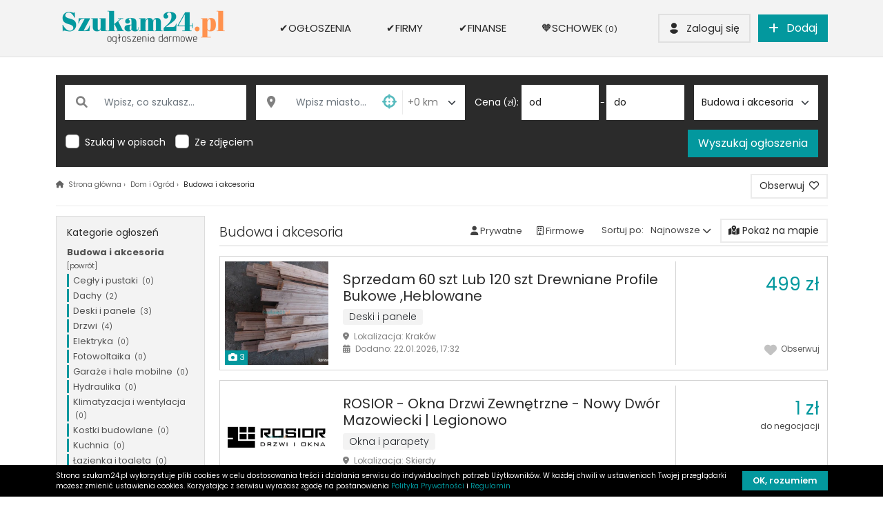

--- FILE ---
content_type: application/javascript
request_url: https://szukam24.pl/include/js/smartphoto/js/jquery-smartphoto.js
body_size: 25264
content:
/**
 * Modules in this bundle
 * @license
 *
 * smartphoto:
 *   license: MIT (http://opensource.org/licenses/MIT)
 *   author: appleple
 *   homepage: http://developer.a-blogcms.jp
 *   version: 1.3.6
 *
 * a-template:
 *   license: MIT (http://opensource.org/licenses/MIT)
 *   author: steelydylan
 *   version: 0.5.4
 *
 * custom-event-polyfill:
 *   license: MIT (http://opensource.org/licenses/MIT)
 *   contributors: Frank Panetta, Mikhail Reenko <reenko@yandex.ru>, Joscha Feth <joscha@feth.com>
 *   homepage: https://github.com/krambuhl/custom-event-polyfill#readme
 *   version: 0.3.0
 *
 * es6-promise-polyfill:
 *   license: MIT (http://opensource.org/licenses/MIT)
 *   author: Roman Dvornov <rdvornov@gmail.com>
 *   homepage: https://github.com/lahmatiy/es6-promise-polyfill#readme
 *   version: 1.2.0
 *
 * ie-array-find-polyfill:
 *   license: MIT (http://opensource.org/licenses/MIT)
 *   author: Carlos Abdalla
 *   homepage: https://github.com/abdalla/ie-array-find-polyfill#readme
 *   version: 1.1.0
 *
 * morphdom:
 *   license: MIT (http://opensource.org/licenses/MIT)
 *   author: Patrick Steele-Idem <pnidem@gmail.com>
 *   homepage: https://github.com/patrick-steele-idem/morphdom#readme
 *   version: 2.3.3
 *
 * process:
 *   license: MIT (http://opensource.org/licenses/MIT)
 *   author: Roman Shtylman <shtylman@gmail.com>
 *   homepage: https://github.com/shtylman/node-process#readme
 *   version: 0.11.10
 *
 * timers-browserify:
 *   licenses: MIT (http://opensource.org/licenses/MIT)
 *   author: J. Ryan Stinnett <jryans@gmail.com>
 *   contributors: Guy Bedford <guybedford@gmail.com>, Ionut-Cristian Florescu <ionut.florescu@gmail.com>, James Halliday <mail@substack.net>, Jan Schär <jscissr@gmail.com>, Johannes Ewald <johannes.ewald@peerigon.com>, Jonathan Prins <jon@blip.tv>, Matt Esch <matt@mattesch.info>
 *   homepage: https://github.com/jryans/timers-browserify
 *   version: 1.4.2
 *
 * This header is generated by licensify (https://github.com/twada/licensify)
 */
var smartPhotoGallery;
(function(){function r(e,n,t){function o(i,f){if(!n[i]){if(!e[i]){var c="function"==typeof require&&require;if(!f&&c)return c(i,!0);if(u)return u(i,!0);var a=new Error("Cannot find module '"+i+"'");throw a.code="MODULE_NOT_FOUND",a}var p=n[i]={exports:{}};e[i][0].call(p.exports,function(r){var n=e[i][1][r];return o(n||r)},p,p.exports,r,e,n,t)}return n[i].exports}for(var u="function"==typeof require&&require,i=0;i<t.length;i++)o(t[i]);return o}return r})()({1:[function(require,module,exports){
'use strict';

Object.defineProperty(exports, "__esModule", {
  value: true
});

var _createClass = function () { function defineProperties(target, props) { for (var i = 0; i < props.length; i++) { var descriptor = props[i]; descriptor.enumerable = descriptor.enumerable || false; descriptor.configurable = true; if ("value" in descriptor) descriptor.writable = true; Object.defineProperty(target, descriptor.key, descriptor); } } return function (Constructor, protoProps, staticProps) { if (protoProps) defineProperties(Constructor.prototype, protoProps); if (staticProps) defineProperties(Constructor, staticProps); return Constructor; }; }();

require('ie-array-find-polyfill');

var _morphdom = require('morphdom');

var _morphdom2 = _interopRequireDefault(_morphdom);

var _util = require('./util');

function _interopRequireDefault(obj) { return obj && obj.__esModule ? obj : { default: obj }; }

function _toConsumableArray(arr) { if (Array.isArray(arr)) { for (var i = 0, arr2 = Array(arr.length); i < arr.length; i++) { arr2[i] = arr[i]; } return arr2; } else { return Array.from(arr); } }

function _classCallCheck(instance, Constructor) { if (!(instance instanceof Constructor)) { throw new TypeError("Cannot call a class as a function"); } }

var eventType = 'input paste copy click change keydown keyup keypress contextmenu mouseup mousedown mousemove touchstart touchend touchmove compositionstart compositionend focus';
var bindType = 'input change click';
var dataAction = eventType.replace(/([a-z]+)/g, '[data-action-$1],') + '[data-action]';

var aTemplate = function () {
  function aTemplate(opt) {
    var _this = this;

    _classCallCheck(this, aTemplate);

    this.atemplate = [];
    if (opt) {
      Object.keys(opt).forEach(function (key) {
        _this[key] = opt[key];
      });
    }
    if (!this.data) {
      this.data = {};
    }
    if (!this.templates) {
      this.templates = [];
    }
    var templates = this.templates;
    var length = templates.length;
    for (var i = 0, n = length; i < n; i += 1) {
      var template = this.templates[i];
      var html = (0, _util.selector)('#' + template).innerHTML;
      this.atemplate.push({ id: template, html: html, binded: false });
    }
  }

  _createClass(aTemplate, [{
    key: 'addDataBind',
    value: function addDataBind(ele) {
      var _this2 = this;

      (0, _util.on)(ele, '[data-bind]', bindType, function (e) {
        var target = e.delegateTarget;
        var data = target.getAttribute('data-bind');
        var attr = target.getAttribute('href');
        var value = target.value;
        if (attr) {
          value = value.replace('#', '');
        }
        if (target.getAttribute('type') === 'checkbox') {
          (function () {
            var arr = [];
            var items = document.querySelectorAll('[data-bind="' + data + '"]');
            [].forEach.call(items, function (item) {
              if (item.checked) {
                arr.push(item.value);
              }
            });
          })();
        } else if (target.getAttribute('type') !== 'radio') {
          _this2.updateDataByString(data, value);
        }
      });
    }
  }, {
    key: 'addActionBind',
    value: function addActionBind(ele) {
      var _this3 = this;

      (0, _util.on)(ele, dataAction, eventType, function (e) {
        var target = e.delegateTarget;
        var events = eventType.split(' ');
        var action = 'action';
        events.forEach(function (event) {
          if (target.getAttribute('data-action-' + event)) {
            if (e.type === event) {
              action += '-' + event;
            }
          }
        });
        var string = target.getAttribute('data-' + action);
        if (!string) {
          return;
        }
        var method = string.replace(/\(.*?\);?/, '');
        var parameter = string.replace(/(.*?)\((.*?)\);?/, '$2');
        var pts = parameter.split(','); // 引き数
        _this3.e = e;
        if (_this3.method && _this3.method[method]) {
          var _method;

          (_method = _this3.method)[method].apply(_method, _toConsumableArray(pts));
        } else if (_this3[method]) {
          _this3[method].apply(_this3, _toConsumableArray(pts));
        }
      });
    }
  }, {
    key: 'addTemplate',
    value: function addTemplate(id, html) {
      this.atemplate.push({ id: id, html: html, binded: false });
      this.templates.push(id);
    }

    // loadHtml() {
    //   const templates = this.templates;
    //   const promises = [];
    //   templates.forEach((template) => {
    //     const d = new $.Deferred();
    //     promises.push(d);
    //     const src = selector(`#${template}`).getAttribute('src');
    //     $.ajax({
    //       url: src,
    //       type: 'GET',
    //       dataType: 'text'
    //     }).success((data) => {
    //       selector(`#${template}`).innerHTML = data;
    //       d.resolve();
    //     });
    //   });
    //   return $.when(...promises);
    // }

  }, {
    key: 'getData',
    value: function getData() {
      return JSON.parse(JSON.stringify(this.data));
    }
  }, {
    key: 'saveData',
    value: function saveData(key) {
      var data = JSON.stringify(this.data);
      localStorage.setItem(key, data);
    }
  }, {
    key: 'setData',
    value: function setData(opt) {
      var _this4 = this;

      Object.keys(opt).forEach(function (key) {
        if (typeof opt[key] !== 'function') {
          _this4.data[key] = opt[key];
        }
      });
    }
  }, {
    key: 'loadData',
    value: function loadData(key) {
      var data = JSON.parse(localStorage.getItem(key));
      if (data) {
        this.setData(data);
      }
    }
  }, {
    key: 'getRand',
    value: function getRand(a, b) {
      return ~~(Math.random() * (b - a + 1)) + a;
    }
  }, {
    key: 'getRandText',
    value: function getRandText(limit) {
      var ret = '';
      var strings = 'ABCDEFGHIJKLMNOPQRSTUVWXYZabcdefghijklmnopqrstuvwxyz0123456789';
      var length = strings.length;
      for (var i = 0; i < limit; i += 1) {
        ret += strings.charAt(Math.floor(this.getRand(0, length)));
      }
      return ret;
    }
  }, {
    key: 'getDataFromObj',
    value: function getDataFromObj(s, o) {
      s = s.replace(/\[([\w\-\.ぁ-んァ-ヶ亜-熙]+)\]/g, '.$1'); // convert indexes to properties
      s = s.replace(/^\./, ''); // strip leading dot
      var a = s.split('.');
      while (a.length) {
        var n = a.shift();
        if (n in o) {
          o = o[n];
        } else {
          return null;
        }
      }
      return o;
    }
  }, {
    key: 'getDataByString',
    value: function getDataByString(s) {
      var o = this.data;
      return this.getDataFromObj(s, o);
    }
  }, {
    key: 'updateDataByString',
    value: function updateDataByString(path, newValue) {
      var object = this.data;
      var stack = path.split('.');
      while (stack.length > 1) {
        object = object[stack.shift()];
      }
      object[stack.shift()] = newValue;
    }
  }, {
    key: 'removeDataByString',
    value: function removeDataByString(path) {
      var object = this.data;
      var stack = path.split('.');
      while (stack.length > 1) {
        object = object[stack.shift()];
      }
      var shift = stack.shift();
      if (shift.match(/^\d+$/)) {
        object.splice(Number(shift), 1);
      } else {
        delete object[shift];
      }
    }
  }, {
    key: 'resolveBlock',
    value: function resolveBlock(html, item, i) {
      var that = this;
      var touchs = html.match(/<!-- BEGIN ([\w\-\.ぁ-んァ-ヶ亜-熙]+):touch#([\w\-\.ぁ-んァ-ヶ亜-熙]+) -->/g);
      var touchnots = html.match(/<!-- BEGIN ([\w\-\.ぁ-んァ-ヶ亜-熙]+):touchnot#([\w\-\.ぁ-んァ-ヶ亜-熙]+) -->/g);
      var exists = html.match(/<!-- BEGIN ([\w\-\.ぁ-んァ-ヶ亜-熙]+):exist -->/g);
      var empties = html.match(/<!-- BEGIN ([\w\-\.ぁ-んァ-ヶ亜-熙]+):empty -->/g);
      /* タッチブロック解決*/
      if (touchs) {
        for (var k = 0, n = touchs.length; k < n; k += 1) {
          var start = touchs[k];
          start = start.replace(/([\w\-\.ぁ-んァ-ヶ亜-熙]+):touch#([\w\-\.ぁ-んァ-ヶ亜-熙]+)/, '($1):touch#($2)');
          var end = start.replace(/BEGIN/, 'END');
          var reg = new RegExp(start + '(([\\n\\r\\t]|.)*?)' + end, 'g');
          html = html.replace(reg, function (m, key2, val, next) {
            var itemkey = typeof item[key2] === 'function' ? item[key2].apply(that) : that.getDataFromObj(key2, item);
            if ('' + itemkey === val) {
              return next;
            }
            return '';
          });
        }
      }
      /* タッチノットブロック解決*/
      if (touchnots) {
        for (var _k = 0, _n = touchnots.length; _k < _n; _k += 1) {
          var _start = touchnots[_k];
          _start = _start.replace(/([\w\-\.ぁ-んァ-ヶ亜-熙]+):touchnot#([\w\-\.ぁ-んァ-ヶ亜-熙]+)/, '($1):touchnot#($2)');
          var _end = _start.replace(/BEGIN/, 'END');
          var _reg = new RegExp(_start + '(([\\n\\r\\t]|.)*?)' + _end, 'g');
          html = html.replace(_reg, function (m, key2, val, next) {
            var itemkey = typeof item[key2] === 'function' ? item[key2].apply(that) : that.getDataFromObj(key2, item);
            if ('' + itemkey !== val) {
              return next;
            }
            return '';
          });
        }
      }
      /* existブロックを解決*/
      if (exists) {
        for (var _k2 = 0, _n2 = exists.length; _k2 < _n2; _k2 += 1) {
          var _start2 = exists[_k2];
          _start2 = _start2.replace(/([\w\-\.ぁ-んァ-ヶ亜-熙]+):exist/, '($1):exist');
          var _end2 = _start2.replace(/BEGIN/, 'END');
          var _reg2 = new RegExp(_start2 + '(([\\n\\r\\t]|.)*?)' + _end2, 'g');
          html = html.replace(_reg2, function (m, key2, next) {
            var itemkey = typeof item[key2] === 'function' ? item[key2].apply(that) : that.getDataFromObj(key2, item);
            if (itemkey || itemkey === 0) {
              return next;
            }
            return '';
          });
        }
      }
      /* emptyブロックを解決*/
      if (empties) {
        for (var _k3 = 0, _n3 = empties.length; _k3 < _n3; _k3 += 1) {
          var _start3 = empties[_k3];
          _start3 = _start3.replace(/([\w\-\.ぁ-んァ-ヶ亜-熙]+):empty/, '($1):empty');
          var _end3 = _start3.replace(/BEGIN/, 'END');
          var empty = new RegExp(_start3 + '(([\\n\\r\\t]|.)*?)' + _end3, 'g');
          html = html.replace(empty, function (m, key2, next) {
            var itemkey = typeof item[key2] === 'function' ? item[key2].apply(that) : that.getDataFromObj(key2, item);
            if (!itemkey && itemkey !== 0) {
              return next;
            }
            return '';
          });
        }
      }
      /* 変数解決*/
      html = html.replace(/{([\w\-\.ぁ-んァ-ヶ亜-熙]+)}(\[([\w\-\.ぁ-んァ-ヶ亜-熙]+)\])*/g, function (n, key3, key4, converter) {
        var data = void 0;
        if ('' + key3 === 'i') {
          data = i;
        } else if (item[key3] || item[key3] === 0) {
          if (typeof item[key3] === 'function') {
            data = item[key3].apply(that);
          } else {
            data = item[key3];
          }
        } else {
          if (converter && that.convert && that.convert[converter]) {
            return that.convert[converter].call(that, '');
          }
          return '';
        }
        if (converter && that.convert && that.convert[converter]) {
          return that.convert[converter].call(that, data);
        }
        return data;
      });
      return html;
    }
    /* 絶対パス形式の変数を解決*/

  }, {
    key: 'resolveAbsBlock',
    value: function resolveAbsBlock(html) {
      var that = this;
      html = html.replace(/{(.*?)}/g, function (n, key3) {
        var data = that.getDataByString(key3);
        if (typeof data !== 'undefined') {
          if (typeof data === 'function') {
            return data.apply(that);
          }
          return data;
        }
        return n;
      });
      return html;
    }
  }, {
    key: 'resolveInclude',
    value: function resolveInclude(html) {
      var include = /<!-- #include id="(.*?)" -->/g;
      html = html.replace(include, function (m, key) {
        return (0, _util.selector)('#' + key).innerHTML;
      });
      return html;
    }
  }, {
    key: 'resolveWith',
    value: function resolveWith(html) {
      var width = /<!-- BEGIN ([\w\-\.ぁ-んァ-ヶ亜-熙]+):with -->(([\n\r\t]|.)*?)<!-- END ([\w\-\.ぁ-んァ-ヶ亜-熙]+):with -->/g;
      html = html.replace(width, function (m, key) {
        m = m.replace(/data\-bind=['"](.*?)['"]/g, 'data-bind=\'' + key + '.$1\'');
        return m;
      });
      return html;
    }
  }, {
    key: 'resolveLoop',
    value: function resolveLoop(html) {
      var loop = /<!-- BEGIN ([\w\-\.ぁ-んァ-ヶ亜-熙]+?):loop -->(([\n\r\t]|.)*?)<!-- END ([\w\-\.ぁ-んァ-ヶ亜-熙]+?):loop -->/g;
      var that = this;
      /* ループ文解決*/
      html = html.replace(loop, function (m, key, val) {
        var keyItem = that.getDataByString(key);
        var keys = [];
        if (typeof keyItem === 'function') {
          keys = keyItem.apply(that);
        } else {
          keys = keyItem;
        }
        var ret = '';
        if (keys instanceof Array) {
          for (var i = 0, n = keys.length; i < n; i += 1) {
            ret += that.resolveBlock(val, keys[i], i);
          }
        }
        /* エスケープ削除*/
        ret = ret.replace(/\\([^\\])/g, '$1');
        return ret;
      });
      return html;
    }
  }, {
    key: 'removeData',
    value: function removeData(arr) {
      var data = this.data;
      Object.keys(data).forEach(function (i) {
        for (var t = 0, n = arr.length; t < n; t += 1) {
          if (i === arr[t]) {
            delete data[i];
          }
        }
      });
      return this;
    }
  }, {
    key: 'hasLoop',
    value: function hasLoop(txt) {
      var loop = /<!-- BEGIN ([\w\-\.ぁ-んァ-ヶ亜-熙]+?):loop -->(([\n\r\t]|.)*?)<!-- END ([\w\-\.ぁ-んァ-ヶ亜-熙]+?):loop -->/g;
      if (txt.match(loop)) {
        return true;
      }
      return false;
    }
  }, {
    key: 'getHtml',
    value: function getHtml(query, row) {
      var template = this.atemplate.find(function (item) {
        return item.id === query;
      });
      var html = '';
      if (template && template.html) {
        html = template.html;
      }
      if (row) {
        html = query;
      }
      if (!html) {
        return '';
      }
      var data = this.data;
      /* インクルード解決*/
      html = this.resolveInclude(html);
      /* with解決*/
      html = this.resolveWith(html);
      /* ループ解決*/
      while (this.hasLoop(html)) {
        html = this.resolveLoop(html);
      }
      /* 変数解決*/
      html = this.resolveBlock(html, data);
      /* エスケープ削除*/
      html = html.replace(/\\([^\\])/g, '$1');
      /* 絶対パスで指定された変数を解決*/
      html = this.resolveAbsBlock(html);
      /* 空行削除*/
      return html.replace(/^([\t ])*\n/gm, '');
    }
  }, {
    key: 'update',
    value: function update() {
      var _this5 = this;

      var renderWay = arguments.length > 0 && arguments[0] !== undefined ? arguments[0] : 'html';
      var part = arguments[1];

      var templates = this.templates;
      if (this.beforeUpdated) {
        this.beforeUpdated();
      }

      var _loop = function _loop(i, n) {
        var tem = templates[i];
        var query = '#' + tem;
        var html = _this5.getHtml(tem);
        var target = (0, _util.selector)('[data-id=\'' + tem + '\']');
        if (!target) {
          (0, _util.selector)(query).insertAdjacentHTML('afterend', '<div data-id="' + tem + '"></div>');
          if (renderWay === 'text') {
            (0, _util.selector)('[data-id=\'' + tem + '\']').innerText = html;
          } else {
            (0, _util.selector)('[data-id=\'' + tem + '\']').innerHTML = html;
          }
        } else if (renderWay === 'text') {
          target.innerText = html;
        } else if (part) {
          var doc = document.createElement('div');
          doc.innerHTML = html;
          var partHtml = doc.querySelector(part).outerHTML;
          (0, _morphdom2.default)(target.querySelector(part), partHtml);
        } else {
          (0, _morphdom2.default)(target, '<div data-id=\'' + tem + '\'>' + html + '</div>');
        }
        var template = _this5.atemplate.find(function (item) {
          return item.id === tem;
        });
        if (!template.binded) {
          template.binded = true;
          _this5.addDataBind((0, _util.selector)('[data-id=\'' + tem + '\']'));
          _this5.addActionBind((0, _util.selector)('[data-id=\'' + tem + '\']'));
        }
      };

      for (var i = 0, n = templates.length; i < n; i += 1) {
        _loop(i, n);
      }
      this.updateBindingData(part);
      if (this.onUpdated) {
        this.onUpdated(part);
      }
      return this;
    }
  }, {
    key: 'updateBindingData',
    value: function updateBindingData(part) {
      var _this6 = this;

      var templates = this.templates;
      for (var i = 0, n = templates.length; i < n; i += 1) {
        var temp = templates[i];
        var _template = (0, _util.selector)('[data-id=\'' + temp + '\']');
        if (part) {
          _template = _template.querySelector(part);
        }
        var binds = _template.querySelectorAll('[data-bind]');
        [].forEach.call(binds, function (item) {
          var data = _this6.getDataByString(item.getAttribute('data-bind'));
          if (item.getAttribute('type') === 'checkbox' || item.getAttribute('type') === 'radio') {
            if (data === item.value) {
              item.checked = true;
            }
          } else {
            // if(item !== document.activeElement) {
            item.value = data;
            // }
          }
        });
        var onewaybinds = _template.querySelectorAll('[data-bind-oneway]');
        [].forEach.call(onewaybinds, function (item) {
          var data = _this6.getDataByString(item.getAttribute('data-bind-oneway'));
          if (item.getAttribute('type') === 'checkbox' || item.getAttribute('type') === 'radio') {
            if (data === item.value) {
              item.checked = true;
            }
          } else {
            // if(item !== document.activeElement) {
            item.value = data;
            // }
          }
        });
      }
      return this;
    }
  }, {
    key: 'applyMethod',
    value: function applyMethod(method) {
      var _method2;

      for (var _len = arguments.length, args = Array(_len > 1 ? _len - 1 : 0), _key = 1; _key < _len; _key++) {
        args[_key - 1] = arguments[_key];
      }

      return (_method2 = this.method)[method].apply(_method2, args);
    }
  }, {
    key: 'getComputedProp',
    value: function getComputedProp(prop) {
      return this.data[prop].apply(this);
    }
  }, {
    key: 'remove',
    value: function remove(path) {
      var object = this.data;
      var stack = path.split('.');
      while (stack.length > 1) {
        object = object[stack.shift()];
      }
      var shift = stack.shift();
      if (shift.match(/^\d+$/)) {
        object.splice(Number(shift), 1);
      } else {
        delete object[shift];
      }
      return this;
    }
  }]);

  return aTemplate;
}();

exports.default = aTemplate;
module.exports = exports['default'];
},{"./util":2,"ie-array-find-polyfill":5,"morphdom":6}],2:[function(require,module,exports){
'use strict';

Object.defineProperty(exports, "__esModule", {
  value: true
});
var matches = exports.matches = function matches(element, query) {
  var matches = (element.document || element.ownerDocument).querySelectorAll(query);
  var i = matches.length;
  while (--i >= 0 && matches.item(i) !== element) {}
  return i > -1;
};

var selector = exports.selector = function selector(_selector) {
  return document.querySelector(_selector);
};

var findAncestor = exports.findAncestor = function findAncestor(element, selector) {
  if (typeof element.closest === 'function') {
    return element.closest(selector) || null;
  }
  while (element && element !== document) {
    if (matches(element, selector)) {
      return element;
    }
    element = element.parentElement;
  }
  return null;
};

var on = exports.on = function on(element, query, eventNames, fn) {
  var events = eventNames.split(' ');
  events.forEach(function (event) {
    element.addEventListener(event, function (e) {
      var target = e.target;
      var delegateTarget = findAncestor(e.target, query);
      if (delegateTarget) {
        e.delegateTarget = delegateTarget;
        fn(e);
      }
    });
  });
};
},{}],3:[function(require,module,exports){
// Polyfill for creating CustomEvents on IE9/10/11

// code pulled from:
// https://github.com/d4tocchini/customevent-polyfill
// https://developer.mozilla.org/en-US/docs/Web/API/CustomEvent#Polyfill

try {
    var ce = new window.CustomEvent('test');
    ce.preventDefault();
    if (ce.defaultPrevented !== true) {
        // IE has problems with .preventDefault() on custom events
        // http://stackoverflow.com/questions/23349191
        throw new Error('Could not prevent default');
    }
} catch(e) {
  var CustomEvent = function(event, params) {
    var evt, origPrevent;
    params = params || {
      bubbles: false,
      cancelable: false,
      detail: undefined
    };

    evt = document.createEvent("CustomEvent");
    evt.initCustomEvent(event, params.bubbles, params.cancelable, params.detail);
    origPrevent = evt.preventDefault;
    evt.preventDefault = function () {
      origPrevent.call(this);
      try {
        Object.defineProperty(this, 'defaultPrevented', {
          get: function () {
            return true;
          }
        });
      } catch(e) {
        this.defaultPrevented = true;
      }
    };
    return evt;
  };

  CustomEvent.prototype = window.Event.prototype;
  window.CustomEvent = CustomEvent; // expose definition to window
}

},{}],4:[function(require,module,exports){
(function (global,setImmediate){
(function(global){

//
// Check for native Promise and it has correct interface
//

var NativePromise = global['Promise'];
var nativePromiseSupported =
  NativePromise &&
  // Some of these methods are missing from
  // Firefox/Chrome experimental implementations
  'resolve' in NativePromise &&
  'reject' in NativePromise &&
  'all' in NativePromise &&
  'race' in NativePromise &&
  // Older version of the spec had a resolver object
  // as the arg rather than a function
  (function(){
    var resolve;
    new NativePromise(function(r){ resolve = r; });
    return typeof resolve === 'function';
  })();


//
// export if necessary
//

if (typeof exports !== 'undefined' && exports)
{
  // node.js
  exports.Promise = nativePromiseSupported ? NativePromise : Promise;
  exports.Polyfill = Promise;
}
else
{
  // AMD
  if (typeof define == 'function' && define.amd)
  {
    define(function(){
      return nativePromiseSupported ? NativePromise : Promise;
    });
  }
  else
  {
    // in browser add to global
    if (!nativePromiseSupported)
      global['Promise'] = Promise;
  }
}


//
// Polyfill
//

var PENDING = 'pending';
var SEALED = 'sealed';
var FULFILLED = 'fulfilled';
var REJECTED = 'rejected';
var NOOP = function(){};

function isArray(value) {
  return Object.prototype.toString.call(value) === '[object Array]';
}

// async calls
var asyncSetTimer = typeof setImmediate !== 'undefined' ? setImmediate : setTimeout;
var asyncQueue = [];
var asyncTimer;

function asyncFlush(){
  // run promise callbacks
  for (var i = 0; i < asyncQueue.length; i++)
    asyncQueue[i][0](asyncQueue[i][1]);

  // reset async asyncQueue
  asyncQueue = [];
  asyncTimer = false;
}

function asyncCall(callback, arg){
  asyncQueue.push([callback, arg]);

  if (!asyncTimer)
  {
    asyncTimer = true;
    asyncSetTimer(asyncFlush, 0);
  }
}


function invokeResolver(resolver, promise) {
  function resolvePromise(value) {
    resolve(promise, value);
  }

  function rejectPromise(reason) {
    reject(promise, reason);
  }

  try {
    resolver(resolvePromise, rejectPromise);
  } catch(e) {
    rejectPromise(e);
  }
}

function invokeCallback(subscriber){
  var owner = subscriber.owner;
  var settled = owner.state_;
  var value = owner.data_;  
  var callback = subscriber[settled];
  var promise = subscriber.then;

  if (typeof callback === 'function')
  {
    settled = FULFILLED;
    try {
      value = callback(value);
    } catch(e) {
      reject(promise, e);
    }
  }

  if (!handleThenable(promise, value))
  {
    if (settled === FULFILLED)
      resolve(promise, value);

    if (settled === REJECTED)
      reject(promise, value);
  }
}

function handleThenable(promise, value) {
  var resolved;

  try {
    if (promise === value)
      throw new TypeError('A promises callback cannot return that same promise.');

    if (value && (typeof value === 'function' || typeof value === 'object'))
    {
      var then = value.then;  // then should be retrived only once

      if (typeof then === 'function')
      {
        then.call(value, function(val){
          if (!resolved)
          {
            resolved = true;

            if (value !== val)
              resolve(promise, val);
            else
              fulfill(promise, val);
          }
        }, function(reason){
          if (!resolved)
          {
            resolved = true;

            reject(promise, reason);
          }
        });

        return true;
      }
    }
  } catch (e) {
    if (!resolved)
      reject(promise, e);

    return true;
  }

  return false;
}

function resolve(promise, value){
  if (promise === value || !handleThenable(promise, value))
    fulfill(promise, value);
}

function fulfill(promise, value){
  if (promise.state_ === PENDING)
  {
    promise.state_ = SEALED;
    promise.data_ = value;

    asyncCall(publishFulfillment, promise);
  }
}

function reject(promise, reason){
  if (promise.state_ === PENDING)
  {
    promise.state_ = SEALED;
    promise.data_ = reason;

    asyncCall(publishRejection, promise);
  }
}

function publish(promise) {
  var callbacks = promise.then_;
  promise.then_ = undefined;

  for (var i = 0; i < callbacks.length; i++) {
    invokeCallback(callbacks[i]);
  }
}

function publishFulfillment(promise){
  promise.state_ = FULFILLED;
  publish(promise);
}

function publishRejection(promise){
  promise.state_ = REJECTED;
  publish(promise);
}

/**
* @class
*/
function Promise(resolver){
  if (typeof resolver !== 'function')
    throw new TypeError('Promise constructor takes a function argument');

  if (this instanceof Promise === false)
    throw new TypeError('Failed to construct \'Promise\': Please use the \'new\' operator, this object constructor cannot be called as a function.');

  this.then_ = [];

  invokeResolver(resolver, this);
}

Promise.prototype = {
  constructor: Promise,

  state_: PENDING,
  then_: null,
  data_: undefined,

  then: function(onFulfillment, onRejection){
    var subscriber = {
      owner: this,
      then: new this.constructor(NOOP),
      fulfilled: onFulfillment,
      rejected: onRejection
    };

    if (this.state_ === FULFILLED || this.state_ === REJECTED)
    {
      // already resolved, call callback async
      asyncCall(invokeCallback, subscriber);
    }
    else
    {
      // subscribe
      this.then_.push(subscriber);
    }

    return subscriber.then;
  },

  'catch': function(onRejection) {
    return this.then(null, onRejection);
  }
};

Promise.all = function(promises){
  var Class = this;

  if (!isArray(promises))
    throw new TypeError('You must pass an array to Promise.all().');

  return new Class(function(resolve, reject){
    var results = [];
    var remaining = 0;

    function resolver(index){
      remaining++;
      return function(value){
        results[index] = value;
        if (!--remaining)
          resolve(results);
      };
    }

    for (var i = 0, promise; i < promises.length; i++)
    {
      promise = promises[i];

      if (promise && typeof promise.then === 'function')
        promise.then(resolver(i), reject);
      else
        results[i] = promise;
    }

    if (!remaining)
      resolve(results);
  });
};

Promise.race = function(promises){
  var Class = this;

  if (!isArray(promises))
    throw new TypeError('You must pass an array to Promise.race().');

  return new Class(function(resolve, reject) {
    for (var i = 0, promise; i < promises.length; i++)
    {
      promise = promises[i];

      if (promise && typeof promise.then === 'function')
        promise.then(resolve, reject);
      else
        resolve(promise);
    }
  });
};

Promise.resolve = function(value){
  var Class = this;

  if (value && typeof value === 'object' && value.constructor === Class)
    return value;

  return new Class(function(resolve){
    resolve(value);
  });
};

Promise.reject = function(reason){
  var Class = this;

  return new Class(function(resolve, reject){
    reject(reason);
  });
};

})(typeof window != 'undefined' ? window : typeof global != 'undefined' ? global : typeof self != 'undefined' ? self : this);

}).call(this,typeof global !== "undefined" ? global : typeof self !== "undefined" ? self : typeof window !== "undefined" ? window : {},require("timers").setImmediate)
},{"timers":8}],5:[function(require,module,exports){
'use strict';
if (!Array.prototype.find) {
    Object.defineProperty(Array.prototype, 'find', {
        value: function (predicate) {

            if (this == null) {
                throw new TypeError('this is null or not defined');
            }

            var obj = Object(this);
            var len = obj.length >>> 0;

            if (typeof predicate !== 'function') {
                throw new TypeError('predicate must be a function');
            }

            var thisArg = arguments[1];

            var index = 0;

            while (index < len) {
                var iValue = obj[index];
                if (predicate.call(thisArg, iValue, index, obj)) {
                    return iValue;
                }
                index++;
            }

            return undefined;
        }
    });
}
},{}],6:[function(require,module,exports){
'use strict';

var range; // Create a range object for efficently rendering strings to elements.
var NS_XHTML = 'http://www.w3.org/1999/xhtml';

var doc = typeof document === 'undefined' ? undefined : document;

var testEl = doc ?
    doc.body || doc.createElement('div') :
    {};

// Fixes <https://github.com/patrick-steele-idem/morphdom/issues/32>
// (IE7+ support) <=IE7 does not support el.hasAttribute(name)
var actualHasAttributeNS;

if (testEl.hasAttributeNS) {
    actualHasAttributeNS = function(el, namespaceURI, name) {
        return el.hasAttributeNS(namespaceURI, name);
    };
} else if (testEl.hasAttribute) {
    actualHasAttributeNS = function(el, namespaceURI, name) {
        return el.hasAttribute(name);
    };
} else {
    actualHasAttributeNS = function(el, namespaceURI, name) {
        return el.getAttributeNode(namespaceURI, name) != null;
    };
}

var hasAttributeNS = actualHasAttributeNS;


function toElement(str) {
    if (!range && doc.createRange) {
        range = doc.createRange();
        range.selectNode(doc.body);
    }

    var fragment;
    if (range && range.createContextualFragment) {
        fragment = range.createContextualFragment(str);
    } else {
        fragment = doc.createElement('body');
        fragment.innerHTML = str;
    }
    return fragment.childNodes[0];
}

/**
 * Returns true if two node's names are the same.
 *
 * NOTE: We don't bother checking `namespaceURI` because you will never find two HTML elements with the same
 *       nodeName and different namespace URIs.
 *
 * @param {Element} a
 * @param {Element} b The target element
 * @return {boolean}
 */
function compareNodeNames(fromEl, toEl) {
    var fromNodeName = fromEl.nodeName;
    var toNodeName = toEl.nodeName;

    if (fromNodeName === toNodeName) {
        return true;
    }

    if (toEl.actualize &&
        fromNodeName.charCodeAt(0) < 91 && /* from tag name is upper case */
        toNodeName.charCodeAt(0) > 90 /* target tag name is lower case */) {
        // If the target element is a virtual DOM node then we may need to normalize the tag name
        // before comparing. Normal HTML elements that are in the "http://www.w3.org/1999/xhtml"
        // are converted to upper case
        return fromNodeName === toNodeName.toUpperCase();
    } else {
        return false;
    }
}

/**
 * Create an element, optionally with a known namespace URI.
 *
 * @param {string} name the element name, e.g. 'div' or 'svg'
 * @param {string} [namespaceURI] the element's namespace URI, i.e. the value of
 * its `xmlns` attribute or its inferred namespace.
 *
 * @return {Element}
 */
function createElementNS(name, namespaceURI) {
    return !namespaceURI || namespaceURI === NS_XHTML ?
        doc.createElement(name) :
        doc.createElementNS(namespaceURI, name);
}

/**
 * Copies the children of one DOM element to another DOM element
 */
function moveChildren(fromEl, toEl) {
    var curChild = fromEl.firstChild;
    while (curChild) {
        var nextChild = curChild.nextSibling;
        toEl.appendChild(curChild);
        curChild = nextChild;
    }
    return toEl;
}

function morphAttrs(fromNode, toNode) {
    var attrs = toNode.attributes;
    var i;
    var attr;
    var attrName;
    var attrNamespaceURI;
    var attrValue;
    var fromValue;

    for (i = attrs.length - 1; i >= 0; --i) {
        attr = attrs[i];
        attrName = attr.name;
        attrNamespaceURI = attr.namespaceURI;
        attrValue = attr.value;

        if (attrNamespaceURI) {
            attrName = attr.localName || attrName;
            fromValue = fromNode.getAttributeNS(attrNamespaceURI, attrName);

            if (fromValue !== attrValue) {
                fromNode.setAttributeNS(attrNamespaceURI, attrName, attrValue);
            }
        } else {
            fromValue = fromNode.getAttribute(attrName);

            if (fromValue !== attrValue) {
                fromNode.setAttribute(attrName, attrValue);
            }
        }
    }

    // Remove any extra attributes found on the original DOM element that
    // weren't found on the target element.
    attrs = fromNode.attributes;

    for (i = attrs.length - 1; i >= 0; --i) {
        attr = attrs[i];
        if (attr.specified !== false) {
            attrName = attr.name;
            attrNamespaceURI = attr.namespaceURI;

            if (attrNamespaceURI) {
                attrName = attr.localName || attrName;

                if (!hasAttributeNS(toNode, attrNamespaceURI, attrName)) {
                    fromNode.removeAttributeNS(attrNamespaceURI, attrName);
                }
            } else {
                if (!hasAttributeNS(toNode, null, attrName)) {
                    fromNode.removeAttribute(attrName);
                }
            }
        }
    }
}

function syncBooleanAttrProp(fromEl, toEl, name) {
    if (fromEl[name] !== toEl[name]) {
        fromEl[name] = toEl[name];
        if (fromEl[name]) {
            fromEl.setAttribute(name, '');
        } else {
            fromEl.removeAttribute(name, '');
        }
    }
}

var specialElHandlers = {
    /**
     * Needed for IE. Apparently IE doesn't think that "selected" is an
     * attribute when reading over the attributes using selectEl.attributes
     */
    OPTION: function(fromEl, toEl) {
        syncBooleanAttrProp(fromEl, toEl, 'selected');
    },
    /**
     * The "value" attribute is special for the <input> element since it sets
     * the initial value. Changing the "value" attribute without changing the
     * "value" property will have no effect since it is only used to the set the
     * initial value.  Similar for the "checked" attribute, and "disabled".
     */
    INPUT: function(fromEl, toEl) {
        syncBooleanAttrProp(fromEl, toEl, 'checked');
        syncBooleanAttrProp(fromEl, toEl, 'disabled');

        if (fromEl.value !== toEl.value) {
            fromEl.value = toEl.value;
        }

        if (!hasAttributeNS(toEl, null, 'value')) {
            fromEl.removeAttribute('value');
        }
    },

    TEXTAREA: function(fromEl, toEl) {
        var newValue = toEl.value;
        if (fromEl.value !== newValue) {
            fromEl.value = newValue;
        }

        var firstChild = fromEl.firstChild;
        if (firstChild) {
            // Needed for IE. Apparently IE sets the placeholder as the
            // node value and vise versa. This ignores an empty update.
            var oldValue = firstChild.nodeValue;

            if (oldValue == newValue || (!newValue && oldValue == fromEl.placeholder)) {
                return;
            }

            firstChild.nodeValue = newValue;
        }
    },
    SELECT: function(fromEl, toEl) {
        if (!hasAttributeNS(toEl, null, 'multiple')) {
            var selectedIndex = -1;
            var i = 0;
            var curChild = toEl.firstChild;
            while(curChild) {
                var nodeName = curChild.nodeName;
                if (nodeName && nodeName.toUpperCase() === 'OPTION') {
                    if (hasAttributeNS(curChild, null, 'selected')) {
                        selectedIndex = i;
                        break;
                    }
                    i++;
                }
                curChild = curChild.nextSibling;
            }

            fromEl.selectedIndex = i;
        }
    }
};

var ELEMENT_NODE = 1;
var TEXT_NODE = 3;
var COMMENT_NODE = 8;

function noop() {}

function defaultGetNodeKey(node) {
    return node.id;
}

function morphdomFactory(morphAttrs) {

    return function morphdom(fromNode, toNode, options) {
        if (!options) {
            options = {};
        }

        if (typeof toNode === 'string') {
            if (fromNode.nodeName === '#document' || fromNode.nodeName === 'HTML') {
                var toNodeHtml = toNode;
                toNode = doc.createElement('html');
                toNode.innerHTML = toNodeHtml;
            } else {
                toNode = toElement(toNode);
            }
        }

        var getNodeKey = options.getNodeKey || defaultGetNodeKey;
        var onBeforeNodeAdded = options.onBeforeNodeAdded || noop;
        var onNodeAdded = options.onNodeAdded || noop;
        var onBeforeElUpdated = options.onBeforeElUpdated || noop;
        var onElUpdated = options.onElUpdated || noop;
        var onBeforeNodeDiscarded = options.onBeforeNodeDiscarded || noop;
        var onNodeDiscarded = options.onNodeDiscarded || noop;
        var onBeforeElChildrenUpdated = options.onBeforeElChildrenUpdated || noop;
        var childrenOnly = options.childrenOnly === true;

        // This object is used as a lookup to quickly find all keyed elements in the original DOM tree.
        var fromNodesLookup = {};
        var keyedRemovalList;

        function addKeyedRemoval(key) {
            if (keyedRemovalList) {
                keyedRemovalList.push(key);
            } else {
                keyedRemovalList = [key];
            }
        }

        function walkDiscardedChildNodes(node, skipKeyedNodes) {
            if (node.nodeType === ELEMENT_NODE) {
                var curChild = node.firstChild;
                while (curChild) {

                    var key = undefined;

                    if (skipKeyedNodes && (key = getNodeKey(curChild))) {
                        // If we are skipping keyed nodes then we add the key
                        // to a list so that it can be handled at the very end.
                        addKeyedRemoval(key);
                    } else {
                        // Only report the node as discarded if it is not keyed. We do this because
                        // at the end we loop through all keyed elements that were unmatched
                        // and then discard them in one final pass.
                        onNodeDiscarded(curChild);
                        if (curChild.firstChild) {
                            walkDiscardedChildNodes(curChild, skipKeyedNodes);
                        }
                    }

                    curChild = curChild.nextSibling;
                }
            }
        }

        /**
         * Removes a DOM node out of the original DOM
         *
         * @param  {Node} node The node to remove
         * @param  {Node} parentNode The nodes parent
         * @param  {Boolean} skipKeyedNodes If true then elements with keys will be skipped and not discarded.
         * @return {undefined}
         */
        function removeNode(node, parentNode, skipKeyedNodes) {
            if (onBeforeNodeDiscarded(node) === false) {
                return;
            }

            if (parentNode) {
                parentNode.removeChild(node);
            }

            onNodeDiscarded(node);
            walkDiscardedChildNodes(node, skipKeyedNodes);
        }

        // // TreeWalker implementation is no faster, but keeping this around in case this changes in the future
        // function indexTree(root) {
        //     var treeWalker = document.createTreeWalker(
        //         root,
        //         NodeFilter.SHOW_ELEMENT);
        //
        //     var el;
        //     while((el = treeWalker.nextNode())) {
        //         var key = getNodeKey(el);
        //         if (key) {
        //             fromNodesLookup[key] = el;
        //         }
        //     }
        // }

        // // NodeIterator implementation is no faster, but keeping this around in case this changes in the future
        //
        // function indexTree(node) {
        //     var nodeIterator = document.createNodeIterator(node, NodeFilter.SHOW_ELEMENT);
        //     var el;
        //     while((el = nodeIterator.nextNode())) {
        //         var key = getNodeKey(el);
        //         if (key) {
        //             fromNodesLookup[key] = el;
        //         }
        //     }
        // }

        function indexTree(node) {
            if (node.nodeType === ELEMENT_NODE) {
                var curChild = node.firstChild;
                while (curChild) {
                    var key = getNodeKey(curChild);
                    if (key) {
                        fromNodesLookup[key] = curChild;
                    }

                    // Walk recursively
                    indexTree(curChild);

                    curChild = curChild.nextSibling;
                }
            }
        }

        indexTree(fromNode);

        function handleNodeAdded(el) {
            onNodeAdded(el);

            var curChild = el.firstChild;
            while (curChild) {
                var nextSibling = curChild.nextSibling;

                var key = getNodeKey(curChild);
                if (key) {
                    var unmatchedFromEl = fromNodesLookup[key];
                    if (unmatchedFromEl && compareNodeNames(curChild, unmatchedFromEl)) {
                        curChild.parentNode.replaceChild(unmatchedFromEl, curChild);
                        morphEl(unmatchedFromEl, curChild);
                    }
                }

                handleNodeAdded(curChild);
                curChild = nextSibling;
            }
        }

        function morphEl(fromEl, toEl, childrenOnly) {
            var toElKey = getNodeKey(toEl);
            var curFromNodeKey;

            if (toElKey) {
                // If an element with an ID is being morphed then it is will be in the final
                // DOM so clear it out of the saved elements collection
                delete fromNodesLookup[toElKey];
            }

            if (toNode.isSameNode && toNode.isSameNode(fromNode)) {
                return;
            }

            if (!childrenOnly) {
                if (onBeforeElUpdated(fromEl, toEl) === false) {
                    return;
                }

                morphAttrs(fromEl, toEl);
                onElUpdated(fromEl);

                if (onBeforeElChildrenUpdated(fromEl, toEl) === false) {
                    return;
                }
            }

            if (fromEl.nodeName !== 'TEXTAREA') {
                var curToNodeChild = toEl.firstChild;
                var curFromNodeChild = fromEl.firstChild;
                var curToNodeKey;

                var fromNextSibling;
                var toNextSibling;
                var matchingFromEl;

                outer: while (curToNodeChild) {
                    toNextSibling = curToNodeChild.nextSibling;
                    curToNodeKey = getNodeKey(curToNodeChild);

                    while (curFromNodeChild) {
                        fromNextSibling = curFromNodeChild.nextSibling;

                        if (curToNodeChild.isSameNode && curToNodeChild.isSameNode(curFromNodeChild)) {
                            curToNodeChild = toNextSibling;
                            curFromNodeChild = fromNextSibling;
                            continue outer;
                        }

                        curFromNodeKey = getNodeKey(curFromNodeChild);

                        var curFromNodeType = curFromNodeChild.nodeType;

                        var isCompatible = undefined;

                        if (curFromNodeType === curToNodeChild.nodeType) {
                            if (curFromNodeType === ELEMENT_NODE) {
                                // Both nodes being compared are Element nodes

                                if (curToNodeKey) {
                                    // The target node has a key so we want to match it up with the correct element
                                    // in the original DOM tree
                                    if (curToNodeKey !== curFromNodeKey) {
                                        // The current element in the original DOM tree does not have a matching key so
                                        // let's check our lookup to see if there is a matching element in the original
                                        // DOM tree
                                        if ((matchingFromEl = fromNodesLookup[curToNodeKey])) {
                                            if (curFromNodeChild.nextSibling === matchingFromEl) {
                                                // Special case for single element removals. To avoid removing the original
                                                // DOM node out of the tree (since that can break CSS transitions, etc.),
                                                // we will instead discard the current node and wait until the next
                                                // iteration to properly match up the keyed target element with its matching
                                                // element in the original tree
                                                isCompatible = false;
                                            } else {
                                                // We found a matching keyed element somewhere in the original DOM tree.
                                                // Let's moving the original DOM node into the current position and morph
                                                // it.

                                                // NOTE: We use insertBefore instead of replaceChild because we want to go through
                                                // the `removeNode()` function for the node that is being discarded so that
                                                // all lifecycle hooks are correctly invoked
                                                fromEl.insertBefore(matchingFromEl, curFromNodeChild);

                                                fromNextSibling = curFromNodeChild.nextSibling;

                                                if (curFromNodeKey) {
                                                    // Since the node is keyed it might be matched up later so we defer
                                                    // the actual removal to later
                                                    addKeyedRemoval(curFromNodeKey);
                                                } else {
                                                    // NOTE: we skip nested keyed nodes from being removed since there is
                                                    //       still a chance they will be matched up later
                                                    removeNode(curFromNodeChild, fromEl, true /* skip keyed nodes */);
                                                }

                                                curFromNodeChild = matchingFromEl;
                                            }
                                        } else {
                                            // The nodes are not compatible since the "to" node has a key and there
                                            // is no matching keyed node in the source tree
                                            isCompatible = false;
                                        }
                                    }
                                } else if (curFromNodeKey) {
                                    // The original has a key
                                    isCompatible = false;
                                }

                                isCompatible = isCompatible !== false && compareNodeNames(curFromNodeChild, curToNodeChild);
                                if (isCompatible) {
                                    // We found compatible DOM elements so transform
                                    // the current "from" node to match the current
                                    // target DOM node.
                                    morphEl(curFromNodeChild, curToNodeChild);
                                }

                            } else if (curFromNodeType === TEXT_NODE || curFromNodeType == COMMENT_NODE) {
                                // Both nodes being compared are Text or Comment nodes
                                isCompatible = true;
                                // Simply update nodeValue on the original node to
                                // change the text value
                                if (curFromNodeChild.nodeValue !== curToNodeChild.nodeValue) {
                                    curFromNodeChild.nodeValue = curToNodeChild.nodeValue;
                                }

                            }
                        }

                        if (isCompatible) {
                            // Advance both the "to" child and the "from" child since we found a match
                            curToNodeChild = toNextSibling;
                            curFromNodeChild = fromNextSibling;
                            continue outer;
                        }

                        // No compatible match so remove the old node from the DOM and continue trying to find a
                        // match in the original DOM. However, we only do this if the from node is not keyed
                        // since it is possible that a keyed node might match up with a node somewhere else in the
                        // target tree and we don't want to discard it just yet since it still might find a
                        // home in the final DOM tree. After everything is done we will remove any keyed nodes
                        // that didn't find a home
                        if (curFromNodeKey) {
                            // Since the node is keyed it might be matched up later so we defer
                            // the actual removal to later
                            addKeyedRemoval(curFromNodeKey);
                        } else {
                            // NOTE: we skip nested keyed nodes from being removed since there is
                            //       still a chance they will be matched up later
                            removeNode(curFromNodeChild, fromEl, true /* skip keyed nodes */);
                        }

                        curFromNodeChild = fromNextSibling;
                    }

                    // If we got this far then we did not find a candidate match for
                    // our "to node" and we exhausted all of the children "from"
                    // nodes. Therefore, we will just append the current "to" node
                    // to the end
                    if (curToNodeKey && (matchingFromEl = fromNodesLookup[curToNodeKey]) && compareNodeNames(matchingFromEl, curToNodeChild)) {
                        fromEl.appendChild(matchingFromEl);
                        morphEl(matchingFromEl, curToNodeChild);
                    } else {
                        var onBeforeNodeAddedResult = onBeforeNodeAdded(curToNodeChild);
                        if (onBeforeNodeAddedResult !== false) {
                            if (onBeforeNodeAddedResult) {
                                curToNodeChild = onBeforeNodeAddedResult;
                            }

                            if (curToNodeChild.actualize) {
                                curToNodeChild = curToNodeChild.actualize(fromEl.ownerDocument || doc);
                            }
                            fromEl.appendChild(curToNodeChild);
                            handleNodeAdded(curToNodeChild);
                        }
                    }

                    curToNodeChild = toNextSibling;
                    curFromNodeChild = fromNextSibling;
                }

                // We have processed all of the "to nodes". If curFromNodeChild is
                // non-null then we still have some from nodes left over that need
                // to be removed
                while (curFromNodeChild) {
                    fromNextSibling = curFromNodeChild.nextSibling;
                    if ((curFromNodeKey = getNodeKey(curFromNodeChild))) {
                        // Since the node is keyed it might be matched up later so we defer
                        // the actual removal to later
                        addKeyedRemoval(curFromNodeKey);
                    } else {
                        // NOTE: we skip nested keyed nodes from being removed since there is
                        //       still a chance they will be matched up later
                        removeNode(curFromNodeChild, fromEl, true /* skip keyed nodes */);
                    }
                    curFromNodeChild = fromNextSibling;
                }
            }

            var specialElHandler = specialElHandlers[fromEl.nodeName];
            if (specialElHandler) {
                specialElHandler(fromEl, toEl);
            }
        } // END: morphEl(...)

        var morphedNode = fromNode;
        var morphedNodeType = morphedNode.nodeType;
        var toNodeType = toNode.nodeType;

        if (!childrenOnly) {
            // Handle the case where we are given two DOM nodes that are not
            // compatible (e.g. <div> --> <span> or <div> --> TEXT)
            if (morphedNodeType === ELEMENT_NODE) {
                if (toNodeType === ELEMENT_NODE) {
                    if (!compareNodeNames(fromNode, toNode)) {
                        onNodeDiscarded(fromNode);
                        morphedNode = moveChildren(fromNode, createElementNS(toNode.nodeName, toNode.namespaceURI));
                    }
                } else {
                    // Going from an element node to a text node
                    morphedNode = toNode;
                }
            } else if (morphedNodeType === TEXT_NODE || morphedNodeType === COMMENT_NODE) { // Text or comment node
                if (toNodeType === morphedNodeType) {
                    if (morphedNode.nodeValue !== toNode.nodeValue) {
                        morphedNode.nodeValue = toNode.nodeValue;
                    }

                    return morphedNode;
                } else {
                    // Text node to something else
                    morphedNode = toNode;
                }
            }
        }

        if (morphedNode === toNode) {
            // The "to node" was not compatible with the "from node" so we had to
            // toss out the "from node" and use the "to node"
            onNodeDiscarded(fromNode);
        } else {
            morphEl(morphedNode, toNode, childrenOnly);

            // We now need to loop over any keyed nodes that might need to be
            // removed. We only do the removal if we know that the keyed node
            // never found a match. When a keyed node is matched up we remove
            // it out of fromNodesLookup and we use fromNodesLookup to determine
            // if a keyed node has been matched up or not
            if (keyedRemovalList) {
                for (var i=0, len=keyedRemovalList.length; i<len; i++) {
                    var elToRemove = fromNodesLookup[keyedRemovalList[i]];
                    if (elToRemove) {
                        removeNode(elToRemove, elToRemove.parentNode, false);
                    }
                }
            }
        }

        if (!childrenOnly && morphedNode !== fromNode && fromNode.parentNode) {
            if (morphedNode.actualize) {
                morphedNode = morphedNode.actualize(fromNode.ownerDocument || doc);
            }
            // If we had to swap out the from node with a new node because the old
            // node was not compatible with the target node then we need to
            // replace the old DOM node in the original DOM tree. This is only
            // possible if the original DOM node was part of a DOM tree which
            // we know is the case if it has a parent node.
            fromNode.parentNode.replaceChild(morphedNode, fromNode);
        }

        return morphedNode;
    };
}

var morphdom = morphdomFactory(morphAttrs);

module.exports = morphdom;

},{}],7:[function(require,module,exports){
// shim for using process in browser
var process = module.exports = {};

// cached from whatever global is present so that test runners that stub it
// don't break things.  But we need to wrap it in a try catch in case it is
// wrapped in strict mode code which doesn't define any globals.  It's inside a
// function because try/catches deoptimize in certain engines.

var cachedSetTimeout;
var cachedClearTimeout;

function defaultSetTimout() {
    throw new Error('setTimeout has not been defined');
}
function defaultClearTimeout () {
    throw new Error('clearTimeout has not been defined');
}
(function () {
    try {
        if (typeof setTimeout === 'function') {
            cachedSetTimeout = setTimeout;
        } else {
            cachedSetTimeout = defaultSetTimout;
        }
    } catch (e) {
        cachedSetTimeout = defaultSetTimout;
    }
    try {
        if (typeof clearTimeout === 'function') {
            cachedClearTimeout = clearTimeout;
        } else {
            cachedClearTimeout = defaultClearTimeout;
        }
    } catch (e) {
        cachedClearTimeout = defaultClearTimeout;
    }
} ())
function runTimeout(fun) {
    if (cachedSetTimeout === setTimeout) {
        //normal enviroments in sane situations
        return setTimeout(fun, 0);
    }
    // if setTimeout wasn't available but was latter defined
    if ((cachedSetTimeout === defaultSetTimout || !cachedSetTimeout) && setTimeout) {
        cachedSetTimeout = setTimeout;
        return setTimeout(fun, 0);
    }
    try {
        // when when somebody has screwed with setTimeout but no I.E. maddness
        return cachedSetTimeout(fun, 0);
    } catch(e){
        try {
            // When we are in I.E. but the script has been evaled so I.E. doesn't trust the global object when called normally
            return cachedSetTimeout.call(null, fun, 0);
        } catch(e){
            // same as above but when it's a version of I.E. that must have the global object for 'this', hopfully our context correct otherwise it will throw a global error
            return cachedSetTimeout.call(this, fun, 0);
        }
    }


}
function runClearTimeout(marker) {
    if (cachedClearTimeout === clearTimeout) {
        //normal enviroments in sane situations
        return clearTimeout(marker);
    }
    // if clearTimeout wasn't available but was latter defined
    if ((cachedClearTimeout === defaultClearTimeout || !cachedClearTimeout) && clearTimeout) {
        cachedClearTimeout = clearTimeout;
        return clearTimeout(marker);
    }
    try {
        // when when somebody has screwed with setTimeout but no I.E. maddness
        return cachedClearTimeout(marker);
    } catch (e){
        try {
            // When we are in I.E. but the script has been evaled so I.E. doesn't  trust the global object when called normally
            return cachedClearTimeout.call(null, marker);
        } catch (e){
            // same as above but when it's a version of I.E. that must have the global object for 'this', hopfully our context correct otherwise it will throw a global error.
            // Some versions of I.E. have different rules for clearTimeout vs setTimeout
            return cachedClearTimeout.call(this, marker);
        }
    }



}
var queue = [];
var draining = false;
var currentQueue;
var queueIndex = -1;

function cleanUpNextTick() {
    if (!draining || !currentQueue) {
        return;
    }
    draining = false;
    if (currentQueue.length) {
        queue = currentQueue.concat(queue);
    } else {
        queueIndex = -1;
    }
    if (queue.length) {
        drainQueue();
    }
}

function drainQueue() {
    if (draining) {
        return;
    }
    var timeout = runTimeout(cleanUpNextTick);
    draining = true;

    var len = queue.length;
    while(len) {
        currentQueue = queue;
        queue = [];
        while (++queueIndex < len) {
            if (currentQueue) {
                currentQueue[queueIndex].run();
            }
        }
        queueIndex = -1;
        len = queue.length;
    }
    currentQueue = null;
    draining = false;
    runClearTimeout(timeout);
}

process.nextTick = function (fun) {
    var args = new Array(arguments.length - 1);
    if (arguments.length > 1) {
        for (var i = 1; i < arguments.length; i++) {
            args[i - 1] = arguments[i];
        }
    }
    queue.push(new Item(fun, args));
    if (queue.length === 1 && !draining) {
        runTimeout(drainQueue);
    }
};

// v8 likes predictible objects
function Item(fun, array) {
    this.fun = fun;
    this.array = array;
}
Item.prototype.run = function () {
    this.fun.apply(null, this.array);
};
process.title = 'browser';
process.browser = true;
process.env = {};
process.argv = [];
process.version = ''; // empty string to avoid regexp issues
process.versions = {};

function noop() {}

process.on = noop;
process.addListener = noop;
process.once = noop;
process.off = noop;
process.removeListener = noop;
process.removeAllListeners = noop;
process.emit = noop;
process.prependListener = noop;
process.prependOnceListener = noop;

process.listeners = function (name) { return [] }

process.binding = function (name) {
    throw new Error('process.binding is not supported');
};

process.cwd = function () { return '/' };
process.chdir = function (dir) {
    throw new Error('process.chdir is not supported');
};
process.umask = function() { return 0; };

},{}],8:[function(require,module,exports){
(function (setImmediate,clearImmediate){
var nextTick = require('process/browser.js').nextTick;
var apply = Function.prototype.apply;
var slice = Array.prototype.slice;
var immediateIds = {};
var nextImmediateId = 0;

// DOM APIs, for completeness

exports.setTimeout = function() {
  return new Timeout(apply.call(setTimeout, window, arguments), clearTimeout);
};
exports.setInterval = function() {
  return new Timeout(apply.call(setInterval, window, arguments), clearInterval);
};
exports.clearTimeout =
exports.clearInterval = function(timeout) { timeout.close(); };

function Timeout(id, clearFn) {
  this._id = id;
  this._clearFn = clearFn;
}
Timeout.prototype.unref = Timeout.prototype.ref = function() {};
Timeout.prototype.close = function() {
  this._clearFn.call(window, this._id);
};

// Does not start the time, just sets up the members needed.
exports.enroll = function(item, msecs) {
  clearTimeout(item._idleTimeoutId);
  item._idleTimeout = msecs;
};

exports.unenroll = function(item) {
  clearTimeout(item._idleTimeoutId);
  item._idleTimeout = -1;
};

exports._unrefActive = exports.active = function(item) {
  clearTimeout(item._idleTimeoutId);

  var msecs = item._idleTimeout;
  if (msecs >= 0) {
    item._idleTimeoutId = setTimeout(function onTimeout() {
      if (item._onTimeout)
        item._onTimeout();
    }, msecs);
  }
};

// That's not how node.js implements it but the exposed api is the same.
exports.setImmediate = typeof setImmediate === "function" ? setImmediate : function(fn) {
  var id = nextImmediateId++;
  var args = arguments.length < 2 ? false : slice.call(arguments, 1);

  immediateIds[id] = true;

  nextTick(function onNextTick() {
    if (immediateIds[id]) {
      // fn.call() is faster so we optimize for the common use-case
      // @see http://jsperf.com/call-apply-segu
      if (args) {
        fn.apply(null, args);
      } else {
        fn.call(null);
      }
      // Prevent ids from leaking
      exports.clearImmediate(id);
    }
  });

  return id;
};

exports.clearImmediate = typeof clearImmediate === "function" ? clearImmediate : function(id) {
  delete immediateIds[id];
};
}).call(this,require("timers").setImmediate,require("timers").clearImmediate)
},{"process/browser.js":7,"timers":8}],9:[function(require,module,exports){
'use strict';

var SmartPhoto = require('../index');

var applyJQuery = function applyJQuery(jQuery) {
  jQuery.fn.SmartPhoto = function (settings) {
    if (typeof settings === 'strings') {} else {
      smartPhotoGallery = new SmartPhoto(this, settings);
    }
    return this;
  };
};

if (typeof define === 'function' && define.amd) {
  define(['jquery'], applyJQuery);
} else {
  var jq = window.jQuery ? window.jQuery : window.$;
  if (typeof jq !== 'undefined') {
    applyJQuery(jq);
  }
}

module.exports = applyJQuery;

},{"../index":11}],10:[function(require,module,exports){
'use strict';

Object.defineProperty(exports, "__esModule", {
  value: true
});

var _createClass = function () { function defineProperties(target, props) { for (var i = 0; i < props.length; i++) { var descriptor = props[i]; descriptor.enumerable = descriptor.enumerable || false; descriptor.configurable = true; if ("value" in descriptor) descriptor.writable = true; Object.defineProperty(target, descriptor.key, descriptor); } } return function (Constructor, protoProps, staticProps) { if (protoProps) defineProperties(Constructor.prototype, protoProps); if (staticProps) defineProperties(Constructor, staticProps); return Constructor; }; }();

var _aTemplate = require('a-template');

var _aTemplate2 = _interopRequireDefault(_aTemplate);

require('custom-event-polyfill');

function _interopRequireDefault(obj) { return obj && obj.__esModule ? obj : { default: obj }; }

function _classCallCheck(instance, Constructor) { if (!(instance instanceof Constructor)) { throw new TypeError("Cannot call a class as a function"); } }

function _possibleConstructorReturn(self, call) { if (!self) { throw new ReferenceError("this hasn't been initialised - super() hasn't been called"); } return call && (typeof call === "object" || typeof call === "function") ? call : self; }

function _inherits(subClass, superClass) { if (typeof superClass !== "function" && superClass !== null) { throw new TypeError("Super expression must either be null or a function, not " + typeof superClass); } subClass.prototype = Object.create(superClass && superClass.prototype, { constructor: { value: subClass, enumerable: false, writable: true, configurable: true } }); if (superClass) Object.setPrototypeOf ? Object.setPrototypeOf(subClass, superClass) : subClass.__proto__ = superClass; }

var template = '<div class="\\{classNames.smartPhoto\\}"<!-- BEGIN hide:exist --> aria-hidden="true"<!-- END hide:exist --><!-- BEGIN hide:empty --> aria-hidden="false"<!-- END hide:empty --> role="dialog">\n\t<div class="\\{classNames.smartPhotoBody\\}">\n\t\t<div class="\\{classNames.smartPhotoInner\\}">\n\t\t\t   <div class="\\{classNames.smartPhotoHeader\\}">\n\t\t\t\t\t<span class="\\{classNames.smartPhotoCount\\}">{currentIndex}[increment]/{total}</span>\n\t\t\t\t\t<span class="\\{classNames.smartPhotoCaption\\}" aria-live="polite" tabindex="-1"><!-- BEGIN groupItems:loop --><!-- \\BEGIN currentIndex:touch#{index} -->{caption}<!-- \\END currentIndex:touch#{index} --><!-- END groupItems:loop --></span>\n\t\t\t\t\t<button class="\\{classNames.smartPhotoDismiss\\}" data-action-click="hidePhoto()"><span class="smartphoto-sr-only">\\{message.closeDialog\\}</span></button>\n\t\t\t\t</div>\n\t\t\t\t<div class="\\{classNames.smartPhotoContent\\}"<!-- BEGIN isSmartPhone:exist --> data-action-touchstart="beforeDrag" data-action-touchmove="onDrag" data-action-touchend="afterDrag(false)"<!-- END isSmartPhone:exist --><!-- BEGIN isSmartPhone:empty --> data-action-click="hidePhoto()"<!-- END isSmartPhone:empty -->>\n\t\t\t\t</div>\n\t\t\t\t<ul style="transform:translate({translateX}[round]px,{translateY}[round]px);" class="\\{classNames.smartPhotoList\\}<!-- BEGIN onMoveClass:exist --> \\{classNames.smartPhotoListOnMove\\}<!-- END onMoveClass:exist -->">\n\t\t\t\t\t<!-- BEGIN groupItems:loop -->\n\t\t\t\t\t<li style="transform:translate({translateX}[round]px,{translateY}[round]px);" class="<!-- \\BEGIN currentIndex:touch#{index} -->current<!-- \\END currentIndex:touch#{index} -->">\n\t\t\t\t\t\t<!-- BEGIN processed:exist -->\n\t\t\t\t\t\t<div style="transform:translate({x}[round]px,{y}[round]px) scale({scale});" class="\\\\{classNames.smartPhotoImgWrap\\\\}"<!-- \\BEGIN isSmartPhone:empty --> data-action-mousemove="onDrag" data-action-mousedown="beforeDrag" data-action-mouseup="afterDrag"<!-- \\END isSmartPhone:empty --><!-- \\BEGIN isSmartPhone:exist --> data-action-touchstart="beforeDrag" data-action-touchmove="onDrag" data-action-touchend="afterDrag"<!-- \\END isSmartPhone:exist -->>\n\t\t\t\t\t\t\t<img style="<!-- \\BEGIN currentIndex:touch#{index} -->transform:translate(\\{photoPosX\\}[virtualPos]px,\\{photoPosY\\}[virtualPos]px) scale(\\{scaleSize\\});<!-- \\END currentIndex:touch#{index} -->width:{width}px;" src="{src}" class="\\\\{classNames.smartPhotoImg\\\\}<!-- \\BEGIN scale:exist -->  \\\\{classNames.smartPhotoImgOnMove\\\\}<!-- \\END scale:exist --><!-- \\BEGIN elastic:exist --> \\\\{classNames.smartPhotoImgElasticMove\\\\}<!-- \\END elastic:exist --><!-- \\BEGIN appear:exist --> active<!-- \\END appear:exist -->" ondragstart="return false;">\n\t\t\t\t\t\t</div>\n\t\t\t\t\t\t<!-- END processed:exist -->\n\t\t\t\t\t\t<!-- BEGIN processed:empty -->\n\t\t\t\t\t\t<div class="\\\\{classNames.smartPhotoLoaderWrap\\\\}">\n\t\t\t\t\t\t\t<span class="\\\\{classNames.smartPhotoLoader\\\\}"></span>\n\t\t\t\t\t\t</div>\n\t\t\t\t\t\t<!-- END processed:empty -->\n\t\t\t\t\t</li>\n\t\t\t\t\t<!-- END groupItems:loop -->\n\t\t\t\t</ul>\n\t\t\t\t<!-- BEGIN arrows:exist -->\n\t\t\t\t<ul class="\\{classNames.smartPhotoArrows\\}"<!-- BEGIN hideUi:exist --> aria-hidden="true"<!-- END hideUi:exist --><!-- BEGIN hideUi:exist --> aria-hidden="false"<!-- END hideUi:exist -->>\n\t\t\t\t\t<li class="\\{classNames.smartPhotoArrowLeft\\}<!-- BEGIN isSmartPhone:exist --> \\{classNames.smartPhotoArrowHideIcon\\}<!-- END isSmartPhone:exist -->"<!-- BEGIN showPrevArrow:empty --> aria-hidden="true"<!-- END showPrevArrow:empty -->><a href="#" data-action-click="gotoSlide({prev})" role="button"><span class="smartphoto-sr-only">\\{message.gotoPrevImage\\}</span></a></li>\n\t\t\t\t\t<li class="\\{classNames.smartPhotoArrowRight\\}<!-- BEGIN isSmartPhone:exist --> \\{classNames.smartPhotoArrowHideIcon\\}<!-- END isSmartPhone:exist -->"<!-- BEGIN showNextArrow:empty --> aria-hidden="true"<!-- END showNextArrow:empty -->><a href="#" data-action-click="gotoSlide({next})" role="button"><span class="smartphoto-sr-only">\\{message.gotoNextImage\\}</span></a></li>\n\t\t\t\t</ul>\n\t\t\t\t<!-- END arrows:exist -->\n\t\t\t\t<!-- BEGIN nav:exist -->\n\t\t\t\t<nav class="\\{classNames.smartPhotoNav\\}"<!-- BEGIN hideUi:exist --> aria-hidden="true"<!-- END hideUi:exist --><!-- BEGIN hideUi:exist --> aria-hidden="false"<!-- END hideUi:exist -->>\n\t\t\t\t\t<ul>\n\t\t\t\t\t\t<!-- BEGIN groupItems:loop -->\n\t\t\t\t\t\t<li><a href="#" data-action-click="gotoSlide({index})" class="<!-- \\BEGIN currentIndex:touch#{index} -->current<!-- \\END currentIndex:touch#{index} -->" style="background-image:url({thumb});" role="button"><span class="smartphoto-sr-only">go to {caption}</span></a></li>\n\t\t\t\t\t\t<!-- END groupItems:loop -->\n\t\t\t\t\t</ul>\n\t\t\t\t</nav>\n\t\t\t\t<!-- END nav:exist -->\n\t\t</div>\n\t\t<!-- BEGIN appearEffect:exist -->\n\t\t<img src=\\{appearEffect.img\\}\n\t\tclass="\\{classNames.smartPhotoImgClone\\}"\n\t\tstyle="width:\\{appearEffect.width\\}px;height:\\{appearEffect.height\\}px;transform:translate(\\{appearEffect.left\\}px,\\{appearEffect.top\\}px) scale(1)" />\n\t\t<!-- END appearEffect:exist -->\n\t</div>\n</div>\n';


var util = require('../lib/util');
var Promise = require('es6-promise-polyfill').Promise;

var defaults = {
  classNames: {
    smartPhoto: 'smartphoto',
    smartPhotoClose: 'smartphoto-close',
    smartPhotoBody: 'smartphoto-body',
    smartPhotoInner: 'smartphoto-inner',
    smartPhotoContent: 'smartphoto-content',
    smartPhotoImg: 'smartphoto-img',
    smartPhotoImgOnMove: 'smartphoto-img-onmove',
    smartPhotoImgElasticMove: 'smartphoto-img-elasticmove',
    smartPhotoImgWrap: 'smartphoto-img-wrap',
    smartPhotoArrows: 'smartphoto-arrows',
    smartPhotoNav: 'smartphoto-nav',
    smartPhotoArrowRight: 'smartphoto-arrow-right',
    smartPhotoArrowLeft: 'smartphoto-arrow-left',
    smartPhotoArrowHideIcon: 'smartphoto-arrow-hide',
    smartPhotoImgLeft: 'smartphoto-img-left',
    smartPhotoImgRight: 'smartphoto-img-right',
    smartPhotoList: 'smartphoto-list',
    smartPhotoListOnMove: 'smartphoto-list-onmove',
    smartPhotoHeader: 'smartphoto-header',
    smartPhotoCount: 'smartphoto-count',
    smartPhotoCaption: 'smartphoto-caption',
    smartPhotoDismiss: 'smartphoto-dismiss',
    smartPhotoLoader: 'smartphoto-loader',
    smartPhotoLoaderWrap: 'smartphoto-loader-wrap',
    smartPhotoImgClone: 'smartphoto-img-clone'
  },
  message: {
    gotoNextImage: 'go to the next image',
    gotoPrevImage: 'go to the previous image',
    closeDialog: 'close the image dialog'
  },
  arrows: true,
  nav: true,
  showAnimation: true,
  verticalGravity: false,
  useOrientationApi: false,
  useHistoryApi: true,
  swipeTopToClose: false,
  swipeBottomToClose: true,
  swipeOffset: 100,
  headerHeight: 60,
  footerHeight: 60,
  forceInterval: 10,
  registance: 0.5,
  loadOffset: 2,
  resizeStyle: 'fit'
};

var SmartPhoto = function (_ATemplate) {
  _inherits(SmartPhoto, _ATemplate);

  function SmartPhoto(selector, settings) {
    _classCallCheck(this, SmartPhoto);

    var _this = _possibleConstructorReturn(this, (SmartPhoto.__proto__ || Object.getPrototypeOf(SmartPhoto)).call(this));

    _this.data = util.extend({}, defaults, settings);
    _this.data.currentIndex = 0;
    _this.data.oldIndex = 0;
    _this.data.hide = true;
    _this.data.group = {};
    _this.data.scaleSize = 1;
    _this.data.scale = false;
    _this.pos = { x: 0, y: 0 };
    _this.data.photoPosX = 0;
    _this.data.photoPosY = 0;
    _this.convert = {
      increment: _this.increment,
      virtualPos: _this.virtualPos,
      round: _this.round
    };
    _this.data.groupItems = _this.groupItems;
    _this.elements = typeof selector === 'string' ? document.querySelectorAll(selector) : selector;
    var date = new Date();
    _this.tapSecond = date.getTime();
    _this.onListMove = false;
    _this.clicked = false;
    _this.id = _this._getUniqId();
    _this.vx = 0;
    _this.vy = 0;
    _this.data.appearEffect = null;
    _this.addTemplate(_this.id, template);
    _this.data.isSmartPhone = _this._isSmartPhone();
    var body = document.querySelector('body');
    util.append(body, '<div data-id=\'' + _this.id + '\'></div>');
    [].forEach.call(_this.elements, function (element) {
      _this.addNewItem(element);
    });

    _this.update();
    var currentItem = _this._getCurrentItemByHash();
    if (currentItem) {
      util.triggerEvent(currentItem.element, 'click');
    }

    setInterval(function () {
      _this._doAnim();
    }, _this.data.forceInterval);

    if (!_this.data.isSmartPhone) {
      window.addEventListener('resize', function () {
        if (!_this.groupItems()) {
          return;
        }
        _this._resetTranslate();
        _this._setPosByCurrentIndex();
        _this._setSizeByScreen();
        _this.update();
      });

      window.addEventListener('keydown', function (e) {
        var code = e.keyCode || e.which;
        if (_this.data.hide === true) {
          return;
        }
        if (code === 37) {
          _this.gotoSlide(_this.data.prev);
        } else if (code === 39) {
          _this.gotoSlide(_this.data.next);
        } else if (code === 27) {
          _this.hidePhoto();
        }
      });
      return _possibleConstructorReturn(_this);
    }

    window.addEventListener('orientationchange', function () {
      if (!_this.groupItems()) {
        return;
      }
      _this._resetTranslate();
      _this._setPosByCurrentIndex();
      _this._setHashByCurrentIndex();
      _this._setSizeByScreen();
      _this.update();
    });

    if (!_this.data.useOrientationApi) {
      return _possibleConstructorReturn(_this);
    }

    window.addEventListener('deviceorientation', function (e) {
      var _window = window,
          orientation = _window.orientation;

      if (!e || !e.gamma || _this.data.appearEffect) {
        return;
      }
      if (!_this.isBeingZoomed && !_this.photoSwipable && !_this.data.elastic && _this.data.scale) {
        if (orientation === 0) {
          _this._calcGravity(e.gamma, e.beta);
        } else if (orientation === 90) {
          _this._calcGravity(e.beta, e.gamma);
        } else if (orientation === -90) {
          _this._calcGravity(-e.beta, -e.gamma);
        } else if (orientation === 180) {
          _this._calcGravity(-e.gamma, -e.beta);
        }
      }
    });
    return _this;
  }

  _createClass(SmartPhoto, [{
    key: 'on',
    value: function on(event, fn) {
      var _this2 = this;

      var photo = this._getElementByClass(this.data.classNames.smartPhoto);
      photo.addEventListener(event, function (e) {
        fn.call(_this2, e);
      });
    }
  }, {
    key: 'increment',
    value: function increment(item) {
      return item + 1;
    }
  }, {
    key: 'round',
    value: function round(number) {
      return Math.round(number);
    }
  }, {
    key: 'virtualPos',
    value: function virtualPos(pos) {
      pos = parseInt(pos, 10);
      var item = this._getSelectedItem();
      return pos / item.scale / this.data.scaleSize;
    }
  }, {
    key: 'groupItems',
    value: function groupItems() {
      return this.data.group[this.data.currentGroup];
    }
  }, {
    key: '_resetTranslate',
    value: function _resetTranslate() {
      var _this3 = this;

      var items = this.groupItems();
      items.forEach(function (item, index) {
        item.translateX = _this3._getWindowWidth() * index;
      });
    }
  }, {
    key: 'addNewItem',
    value: function addNewItem(element) {
      var _this4 = this;

      var groupId = element.getAttribute('data-group') || 'nogroup';
      var group = this.data.group;

      if (groupId === 'nogroup') {
        element.setAttribute('data-group', 'nogroup');
      }
      if (!group[groupId]) {
        group[groupId] = [];
      }
      var index = group[groupId].length;
      var body = document.querySelector('body');
      var src = element.getAttribute('href');
      var img = element.querySelector('img');
      var thumb = src;
      if (img) {
        if (img.currentSrc) {
          thumb = img.currentSrc;
        } else {
          thumb = img.src;
        }
      }
      var item = {
        src: src,
        thumb: thumb,
        caption: element.getAttribute('data-caption'),
        groupId: groupId,
        translateX: this._getWindowWidth() * index,
        index: index,
        translateY: 0,
        width: 50,
        height: 50,
        id: element.getAttribute('data-id') || index,
        loaded: false,
        processed: false,
        element: element
      };
      group[groupId].push(item);
      this.data.currentGroup = groupId;
      var id = element.getAttribute('data-id');
      if (!id) {
        element.setAttribute('data-id', index);
      }
      element.setAttribute('data-index', index);
      element.addEventListener('click', function (event) {
        event.preventDefault();
        _this4.data.currentGroup = element.getAttribute('data-group');
        _this4.data.currentIndex = parseInt(element.getAttribute('data-index'), 10);
        _this4._setHashByCurrentIndex();
        var currentItem = _this4._getSelectedItem();
        if (currentItem.loaded) {
          _this4._initPhoto();
          _this4.addAppearEffect(element, currentItem);
          _this4.clicked = true;
          _this4.update();
          body.style.overflow = 'hidden';
          _this4._fireEvent('open');
        } else {
          _this4._loadItem(currentItem).then(function () {
            _this4._initPhoto();
            _this4.addAppearEffect(element, currentItem);
            _this4.clicked = true;
            _this4.update();
            body.style.overflow = 'hidden';
            _this4._fireEvent('open');
          });
        }
      });
    }
  }, {
    key: '_initPhoto',
    value: function _initPhoto() {
      this.data.total = this.groupItems().length;
      this.data.hide = false;
      this.data.photoPosX = 0;
      this.data.photoPosY = 0;
      this._setPosByCurrentIndex();
      this._setSizeByScreen();
      this.setArrow();
      if (this.data.resizeStyle === 'fill' && this.data.isSmartPhone) {
        this.data.scale = true;
        this.data.hideUi = true;
        this.data.scaleSize = this._getScaleBoarder();
      }
    }
  }, {
    key: 'onUpdated',
    value: function onUpdated() {
      var _this5 = this;

      if (this.data.appearEffect && this.data.appearEffect.once) {
        this.data.appearEffect.once = false;
        this.execEffect().then(function () {
          _this5.data.appearEffect = null;
          _this5.data.appear = true;
          _this5.update();
        });
      }
      if (this.clicked) {
        this.clicked = false;
        var classNames = this.data.classNames;

        var caption = this._getElementByClass(classNames.smartPhotoCaption);
        caption.focus();
      }
    }
  }, {
    key: 'execEffect',
    value: function execEffect() {
      var _this6 = this;

      return new Promise(function (resolve) {
        if (util.isOldIE()) {
          resolve();
        }
        var _data = _this6.data,
            appearEffect = _data.appearEffect,
            classNames = _data.classNames;

        var effect = _this6._getElementByClass(classNames.smartPhotoImgClone);
        var handler = function handler() {
          effect.removeEventListener('transitionend', handler, true);
          resolve();
        };
        effect.addEventListener('transitionend', handler, true);
        setTimeout(function () {
          effect.style.transform = 'translate(' + appearEffect.afterX + 'px, ' + appearEffect.afterY + 'px) scale(' + appearEffect.scale + ')';
        }, 10);
      });
    }
  }, {
    key: 'addAppearEffect',
    value: function addAppearEffect(element, item) {
      if (this.data.showAnimation === false) {
        this.data.appear = true;
        return;
      }
      var img = element.querySelector('img');
      var pos = util.getViewPos(img);
      var appear = {};
      var scale = 1;
      appear.width = img.offsetWidth;
      appear.height = img.offsetHeight;
      appear.top = pos.top;
      appear.left = pos.left;
      appear.once = true;
      appear.img = item.src;
      var toX = this._getWindowWidth();
      var toY = this._getWindowHeight();
      var screenY = toY - this.data.headerHeight - this.data.footerHeight;

      if (this.data.resizeStyle === 'fill' && this.data.isSmartPhone) {
        if (img.offsetWidth > img.offsetHeight) {
          scale = toY / img.offsetHeight;
        } else {
          scale = toX / img.offsetWidth;
        }
      } else {
        if (appear.width >= appear.height) {
          if (item.height < screenY) {
            scale = item.width / appear.width;
          } else {
            scale = screenY / appear.height;
          }
        } else if (appear.height > appear.width) {
          if (item.height < screenY) {
            scale = item.height / appear.height;
          } else {
            scale = screenY / appear.height;
          }
        }
        if (appear.width * scale > toX) {
          scale = toX / appear.width;
        }
      }

      var x = (scale - 1) / 2 * img.offsetWidth + (toX - img.offsetWidth * scale) / 2;
      var y = (scale - 1) / 2 * img.offsetHeight + (toY - img.offsetHeight * scale) / 2;
      appear.afterX = x;
      appear.afterY = y;
      appear.scale = scale;
      this.data.appearEffect = appear;
    }
  }, {
    key: 'hidePhoto',
    value: function hidePhoto() {
      var _this7 = this;

      var dir = arguments.length > 0 && arguments[0] !== undefined ? arguments[0] : 'bottom';

      this.data.hide = true;
      this.data.appear = false;
      this.data.appearEffect = null;
      this.data.hideUi = false;
      this.data.scale = false;
      this.data.scaleSize = 1;
      var scrollX = window.pageXOffset !== undefined ? window.pageXOffset : (document.documentElement || document.body.parentNode || document.body).scrollLeft;
      var scrollY = window.pageYOffset !== undefined ? window.pageYOffset : (document.documentElement || document.body.parentNode || document.body).scrollTop;
      var body = document.querySelector('body');
      if (window.location.hash) {
        this._setHash('');
      }
      window.scroll(scrollX, scrollY);
      this._doHideEffect(dir).then(function () {
        _this7.update();
        body.style.overflow = '';
        _this7._fireEvent('close');
      });
    }
  }, {
    key: '_doHideEffect',
    value: function _doHideEffect(dir) {
      var _this8 = this;

      return new Promise(function (resolve) {
        if (util.isOldIE()) {
          resolve();
        }
        var classNames = _this8.data.classNames;

        var photo = _this8._getElementByClass(classNames.smartPhoto);
        var img = _this8._getElementByQuery('.current .' + classNames.smartPhotoImg);
        var height = _this8._getWindowHeight();
        var handler = function handler() {
          photo.removeEventListener('transitionend', handler, true);
          resolve();
        };
        photo.style.opacity = 0;
        if (dir === 'bottom') {
          img.style.transform = 'translateY(' + height + 'px)';
        } else if (dir === 'top') {
          img.style.transform = 'translateY(-' + height + 'px)';
        }
        photo.addEventListener('transitionend', handler, true);
      });
    }
  }, {
    key: '_getElementByClass',
    value: function _getElementByClass(className) {
      return document.querySelector('[data-id="' + this.id + '"] .' + className);
    }
  }, {
    key: '_getElementByQuery',
    value: function _getElementByQuery(query) {
      return document.querySelector('[data-id="' + this.id + '"] ' + query);
    }
  }, {
    key: '_getTouchPos',
    value: function _getTouchPos() {
      var x = 0;
      var y = 0;
      var e = typeof event === 'undefined' ? this.e : event;
      if (this._isTouched(e)) {
        x = e.touches[0].pageX;
        y = e.touches[0].pageY;
      } else if (e.pageX) {
        x = e.pageX;
        y = e.pageY;
      }
      return { x: x, y: y };
    }
  }, {
    key: '_getGesturePos',
    value: function _getGesturePos(e) {
      var touches = e.touches;
      return [{ x: touches[0].pageX, y: touches[0].pageY }, { x: touches[1].pageX, y: touches[1].pageY }];
    }
  }, {
    key: '_setPosByCurrentIndex',
    value: function _setPosByCurrentIndex() {
      var _this9 = this;

      var items = this.groupItems();
      var moveX = -1 * items[this.data.currentIndex].translateX;
      this.pos.x = moveX;
      setTimeout(function () {
        _this9.data.translateX = moveX;
        _this9.data.translateY = 0;
        _this9._listUpdate();
      }, 1);
    }
  }, {
    key: '_setHashByCurrentIndex',
    value: function _setHashByCurrentIndex() {
      var scrollX = window.pageXOffset !== undefined ? window.pageXOffset : (document.documentElement || document.body.parentNode || document.body).scrollLeft;
      var scrollY = window.pageYOffset !== undefined ? window.pageYOffset : (document.documentElement || document.body.parentNode || document.body).scrollTop;
      var items = this.groupItems();
      var id = items[this.data.currentIndex].id;
      var group = this.data.currentGroup;
      var hash = 'group=' + group + '&photo=' + id;
      this._setHash(hash);
      window.scroll(scrollX, scrollY);
    }
  }, {
    key: '_setHash',
    value: function _setHash(hash) {
      if (!(window.history && window.history.pushState) || !this.data.useHistoryApi) {
        return;
      }
      if (hash) {
        window.history.replaceState(null, null, '' + location.pathname + location.search + '#' + hash);
      } else {
        window.history.replaceState(null, null, '' + location.pathname + location.search);
      }
    }
  }, {
    key: '_getCurrentItemByHash',
    value: function _getCurrentItemByHash() {
      var group = this.data.group;
      var hash = location.hash.substr(1);
      var hashObj = util.parseQuery(hash);
      var currentItem = null;
      var getCurrentItem = function getCurrentItem(item) {
        if (hashObj.group === item.groupId && hashObj.photo === item.id) {
          currentItem = item;
        }
      };
      Object.keys(group).forEach(function (key) {
        group[key].forEach(getCurrentItem);
      });
      return currentItem;
    }
  }, {
    key: '_loadItem',
    value: function _loadItem(item) {
      return new Promise(function (resolve) {
        var img = new Image();
        img.onload = function () {
          item.width = img.width;
          item.height = img.height;
          item.loaded = true;
          resolve();
        };
        img.onerror = function () {
          resolve();
        };
        img.src = item.src;
      });
    }
  }, {
    key: '_getItemByIndex',
    value: function _getItemByIndex(index) {
      var data = this.data;

      if (data.group[data.currentGroup][index]) {
        return data.group[data.currentGroup][index];
      } else {
        return null;
      }
    }
  }, {
    key: '_loadNeighborItems',
    value: function _loadNeighborItems() {
      var _this10 = this;

      var index = this.data.currentIndex;
      var loadOffset = this.data.loadOffset;

      var from = index - loadOffset;
      var to = index + loadOffset;
      var promises = [];
      for (var i = from; i < to; i++) {
        var item = this._getItemByIndex(i);
        if (item && !item.loaded) {
          promises.push(this._loadItem(item));
        }
      }
      if (promises.length) {
        Promise.all(promises).then(function () {
          _this10._initPhoto();
          _this10.update();
        });
      }
    }
  }, {
    key: '_setSizeByScreen',
    value: function _setSizeByScreen() {
      var windowX = this._getWindowWidth();
      var windowY = this._getWindowHeight();
      var headerHeight = this.data.headerHeight;
      var footerHeight = this.data.footerHeight;
      var screenY = windowY - (headerHeight + footerHeight);
      var items = this.groupItems();
      items.forEach(function (item) {
        if (!item.loaded) {
          return;
        }
        item.processed = true;
        item.scale = screenY / item.height;
        if (item.height < screenY) {
          item.scale = 1;
        }
        item.x = (item.scale - 1) / 2 * item.width + (windowX - item.width * item.scale) / 2;
        item.y = (item.scale - 1) / 2 * item.height + (windowY - item.height * item.scale) / 2;
        if (item.width * item.scale > windowX) {
          item.scale = windowX / item.width;
          item.x = (item.scale - 1) / 2 * item.width;
        }
      });
    }
  }, {
    key: '_slideList',
    value: function _slideList() {
      var _this11 = this;

      this.data.scaleSize = 1;
      this.isBeingZoomed = false;
      this.data.hideUi = false;
      this.data.scale = false;
      this.data.photoPosX = 0;
      this.data.photoPosY = 0;
      this.data.onMoveClass = true;
      this._setPosByCurrentIndex();
      this._setHashByCurrentIndex();
      this._setSizeByScreen();
      setTimeout(function () {
        var item = _this11._getSelectedItem();
        _this11.data.onMoveClass = false;
        _this11.setArrow();
        _this11.update();
        if (_this11.data.oldIndex !== _this11.data.currentIndex) {
          _this11._fireEvent('change');
        }
        _this11.data.oldIndex = _this11.data.currentIndex;
        _this11._loadNeighborItems();
        if (!item.loaded) {
          _this11._loadItem(item).then(function () {
            _this11._initPhoto();
            _this11.update();
          });
        }
      }, 200);
    }
  }, {
    key: 'gotoSlide',
    value: function gotoSlide(index) {
      if (this.e && this.e.preventDefault) {
        this.e.preventDefault();
      }
      this.data.currentIndex = parseInt(index, 10);
      if (!this.data.currentIndex) {
        this.data.currentIndex = 0;
      }
      this._slideList();
    }
  }, {
    key: 'setArrow',
    value: function setArrow() {
      var items = this.groupItems();
      var length = items.length;
      var next = this.data.currentIndex + 1;
      var prev = this.data.currentIndex - 1;
      this.data.showNextArrow = false;
      this.data.showPrevArrow = false;
      if (next !== length) {
        this.data.next = next;
        this.data.showNextArrow = true;
      }
      if (prev !== -1) {
        this.data.prev = prev;
        this.data.showPrevArrow = true;
      }
    }
  }, {
    key: 'beforeDrag',
    value: function beforeDrag() {
      if (this._isGestured(this.e)) {
        this.beforeGesture();
        return;
      }
      this.isBeingZoomed = false;
      if (this.data.scale) {
        this.beforePhotoDrag();
        return;
      }
      var pos = this._getTouchPos();
      this.isSwipable = true;
      this.dragStart = true;
      this.firstPos = pos;
      this.oldPos = pos;
    }
  }, {
    key: 'afterDrag',
    value: function afterDrag() {
      var items = this.groupItems();
      var date = new Date();
      var tapSecond = date.getTime();
      var offset = this.tapSecond - tapSecond;
      var swipeWidth = 0;
      var swipeHeight = 0;
      this.isSwipable = false;
      this.onListMove = false;

      if (this.oldPos) {
        swipeWidth = this.oldPos.x - this.firstPos.x;
        swipeHeight = this.oldPos.y - this.firstPos.y;
      }
      if (this.isBeingZoomed) {
        this.afterGesture();
        return;
      }
      if (this.data.scale) {
        this.afterPhotoDrag();
        return;
      } else if (!util.isSmartPhone() && swipeWidth === 0 && swipeHeight === 0) {
        this.zoomPhoto();
        return;
      }
      if (Math.abs(offset) <= 500 && swipeWidth === 0 && swipeHeight === 0) {
        this.e.preventDefault();
        this.zoomPhoto();
        return;
      }
      this.tapSecond = tapSecond;
      this._fireEvent('swipeend');
      if (this.moveDir === 'horizontal') {
        if (swipeWidth >= this.data.swipeOffset && this.data.currentIndex !== 0) {
          this.data.currentIndex -= 1;
        } else if (swipeWidth <= -this.data.swipeOffset && this.data.currentIndex !== items.length - 1) {
          this.data.currentIndex += 1;
        }
        this._slideList();
      }
      if (this.moveDir === 'vertical') {
        if (this.data.swipeBottomToClose && swipeHeight >= this.data.swipeOffset) {
          this.hidePhoto('bottom');
        } else if (this.data.swipeTopToClose && swipeHeight <= -this.data.swipeOffset) {
          this.hidePhoto('top');
        } else {
          this.data.translateY = 0;
          this._slideList();
        }
      }
    }
  }, {
    key: 'onDrag',
    value: function onDrag() {
      this.e.preventDefault();
      if (this._isGestured(this.e) && this.onListMove === false) {
        this.onGesture();
        return;
      }
      if (this.isBeingZoomed) {
        return;
      }
      if (this.data.scale) {
        this.onPhotoDrag();
        return;
      }
      if (!this.isSwipable) {
        return;
      }

      var pos = this._getTouchPos();
      var x = pos.x - this.oldPos.x;
      var y = pos.y - this.firstPos.y;

      if (this.dragStart) {
        this._fireEvent('swipestart');
        this.dragStart = false;
        if (Math.abs(x) > Math.abs(y)) {
          this.moveDir = 'horizontal';
        } else {
          this.moveDir = 'vertical';
        }
      }

      if (this.moveDir === 'horizontal') {
        this.pos.x += x;
        this.data.translateX = this.pos.x;
      } else {
        this.data.translateY = y;
      }
      this.onListMove = true;
      this.oldPos = pos;
      this._listUpdate();
    }
  }, {
    key: 'zoomPhoto',
    value: function zoomPhoto() {
      var _this12 = this;

      this.data.hideUi = true;
      this.data.scaleSize = this._getScaleBoarder();
      if (this.data.scaleSize <= 1) {
        return;
      }
      this.data.photoPosX = 0;
      this.data.photoPosY = 0;
      this._photoUpdate();
      setTimeout(function () {
        _this12.data.scale = true;
        _this12._photoUpdate();
        _this12._fireEvent('zoomin');
      }, 300);
    }
  }, {
    key: 'zoomOutPhoto',
    value: function zoomOutPhoto() {
      this.data.scaleSize = 1;
      this.isBeingZoomed = false;
      this.data.hideUi = false;
      this.data.scale = false;
      this.data.photoPosX = 0;
      this.data.photoPosY = 0;
      this._photoUpdate();
      this._fireEvent('zoomout');
    }
  }, {
    key: 'beforePhotoDrag',
    value: function beforePhotoDrag() {
      var pos = this._getTouchPos();
      this.photoSwipable = true;
      if (!this.data.photoPosX) {
        this.data.photoPosX = 0;
      }
      if (!this.data.photoPosY) {
        this.data.photoPosY = 0;
      }
      this.oldPhotoPos = pos;
      this.firstPhotoPos = pos;
    }
  }, {
    key: 'onPhotoDrag',
    value: function onPhotoDrag() {
      if (!this.photoSwipable) {
        return;
      }
      this.e.preventDefault();
      var pos = this._getTouchPos();
      var x = pos.x - this.oldPhotoPos.x;
      var y = pos.y - this.oldPhotoPos.y;
      var moveX = this._round(this.data.scaleSize * x, 6);
      var moveY = this._round(this.data.scaleSize * y, 6);
      if (typeof moveX === 'number') {
        this.data.photoPosX += moveX;
        this.photoVX = moveX;
      }
      if (typeof moveY === 'number') {
        this.data.photoPosY += moveY;
        this.photoVY = moveY;
      }
      this.oldPhotoPos = pos;
      this._photoUpdate();
    }
  }, {
    key: 'afterPhotoDrag',
    value: function afterPhotoDrag() {
      if (this.oldPhotoPos.x === this.firstPhotoPos.x && this.photoSwipable) {
        this.photoSwipable = false;
        this.zoomOutPhoto();
      } else {
        this.photoSwipable = false;
        var item = this._getSelectedItem();
        var bound = this._makeBound(item);
        var offset = this.data.swipeOffset * this.data.scaleSize;
        var flagX = 0;
        var flagY = 0;
        if (this.data.photoPosX > bound.maxX) {
          flagX = -1;
        } else if (this.data.photoPosX < bound.minX) {
          flagX = 1;
        }
        if (this.data.photoPosY > bound.maxY) {
          flagY = -1;
        } else if (this.data.photoPosY < bound.minY) {
          flagY = 1;
        }

        if (this.data.photoPosX - bound.maxX > offset && this.data.currentIndex !== 0) {
          this.gotoSlide(this.data.prev);
          return;
        }

        if (bound.minX - this.data.photoPosX > offset && this.data.currentIndex + 1 !== this.data.total) {
          this.gotoSlide(this.data.next);
          return;
        }

        // todo
        // if(this.data.photoPosY - bound.maxY > offset) {
        //   this.hidePhoto();
        //   return;
        // }

        if (flagX === 0 && flagY === 0) {
          this.vx = this.photoVX / 5;
          this.vy = this.photoVY / 5;
        } else {
          this._registerElasticForce(flagX, flagY);
        }
      }
    }
  }, {
    key: 'beforeGesture',
    value: function beforeGesture() {
      this._fireEvent('gesturestart');
      var pos = this._getGesturePos(this.e);
      var distance = this._getDistance(pos[0], pos[1]);
      this.isBeingZoomed = true;
      this.oldDistance = distance;
      this.data.scale = true;
      this.e.preventDefault();
    }
  }, {
    key: 'onGesture',
    value: function onGesture() {
      var pos = this._getGesturePos(this.e);
      var distance = this._getDistance(pos[0], pos[1]);
      var size = (distance - this.oldDistance) / 100;
      var oldScaleSize = this.data.scaleSize;
      var posX = this.data.photoPosX;
      var posY = this.data.photoPosY;
      this.isBeingZoomed = true;
      this.data.scaleSize += this._round(size, 6);
      if (this.data.scaleSize < 0.2) {
        this.data.scaleSize = 0.2;
      }
      // todo
      if (this.data.scaleSize < oldScaleSize) {
        this.data.photoPosX = (1 + this.data.scaleSize - oldScaleSize) * posX;
        this.data.photoPosY = (1 + this.data.scaleSize - oldScaleSize) * posY;
      }

      if (this.data.scaleSize < 1 || this.data.scaleSize > this._getScaleBoarder()) {
        this.data.hideUi = true;
      } else {
        this.data.hideUi = false;
      }
      this.oldDistance = distance;
      this.e.preventDefault();
      this._photoUpdate();
    }
  }, {
    key: 'afterGesture',
    value: function afterGesture() {
      if (this.data.scaleSize > this._getScaleBoarder()) {
        return;
      }
      this.data.photoPosX = 0;
      this.data.photoPosY = 0;
      this.data.scale = false;
      this.data.scaleSize = 1;
      this.data.hideUi = false;
      this._fireEvent('gestureend');
      this._photoUpdate();
    }
  }, {
    key: '_getForceAndTheta',
    value: function _getForceAndTheta(vx, vy) {
      return {
        force: Math.sqrt(vx * vx + vy * vy),
        theta: Math.atan2(vy, vx)
      };
    }
  }, {
    key: '_getScaleBoarder',
    value: function _getScaleBoarder() {
      var item = this._getSelectedItem();
      var windowWidth = this._getWindowWidth();
      var windowHeight = this._getWindowHeight();
      if (!util.isSmartPhone()) {
        return 1 / item.scale;
      }
      if (item.width > item.height) {
        return windowHeight / (item.height * item.scale);
      }
      return windowWidth / (item.width * item.scale);
    }
  }, {
    key: '_makeBound',
    value: function _makeBound(item) {
      var width = item.width * item.scale * this.data.scaleSize;
      var height = item.height * item.scale * this.data.scaleSize;
      var minX = void 0;
      var minY = void 0;
      var maxX = void 0;
      var maxY = void 0;
      var windowWidth = this._getWindowWidth();
      var windowHeight = this._getWindowHeight();
      if (windowWidth > width) {
        maxX = (windowWidth - width) / 2;
        minX = -1 * maxX;
      } else {
        maxX = (width - windowWidth) / 2;
        minX = -1 * maxX;
      }
      if (windowHeight > height) {
        maxY = (windowHeight - height) / 2;
        minY = -1 * maxY;
      } else {
        maxY = (height - windowHeight) / 2;
        minY = -1 * maxY;
      }
      return {
        minX: this._round(minX, 6) * this.data.scaleSize,
        minY: this._round(minY, 6) * this.data.scaleSize,
        maxX: this._round(maxX, 6) * this.data.scaleSize,
        maxY: this._round(maxY, 6) * this.data.scaleSize
      };
    }
  }, {
    key: '_registerElasticForce',
    value: function _registerElasticForce(x, y) {
      var _this13 = this;

      var item = this._getSelectedItem();
      var bound = this._makeBound(item);
      this.data.elastic = true;
      if (x === 1) {
        this.data.photoPosX = bound.minX;
      } else if (x === -1) {
        this.data.photoPosX = bound.maxX;
      }
      if (y === 1) {
        this.data.photoPosY = bound.minY;
      } else if (y === -1) {
        this.data.photoPosY = bound.maxY;
      }
      this._photoUpdate();
      setTimeout(function () {
        _this13.data.elastic = false;
        _this13._photoUpdate();
      }, 300);
    }
  }, {
    key: '_getSelectedItem',
    value: function _getSelectedItem() {
      var data = this.data;
      var index = data.currentIndex;
      return data.group[data.currentGroup][index];
    }
  }, {
    key: '_getUniqId',
    value: function _getUniqId() {
      return (Date.now().toString(36) + Math.random().toString(36).substr(2, 5)).toUpperCase();
    }
  }, {
    key: '_getDistance',
    value: function _getDistance(point1, point2) {
      var x = point1.x - point2.x;
      var y = point1.y - point2.y;
      return Math.sqrt(x * x + y * y);
    }
  }, {
    key: '_round',
    value: function _round(val, precision) {
      var digit = Math.pow(10, precision);
      val *= digit;
      val = Math.round(val);
      val /= digit;
      return val;
    }
  }, {
    key: '_isTouched',
    value: function _isTouched(e) {
      if (e && e.touches) {
        return true;
      }
      return false;
    }
  }, {
    key: '_isGestured',
    value: function _isGestured(e) {
      if (e && e.touches && e.touches.length > 1) {
        return true;
      }
      return false;
    }
  }, {
    key: '_isSmartPhone',
    value: function _isSmartPhone() {
      var agent = navigator.userAgent;
      if (agent.indexOf('iPhone') > 0 || agent.indexOf('iPad') > 0 || agent.indexOf('ipod') > 0 || agent.indexOf('Android') > 0) {
        return true;
      }
      return false;
    }
  }, {
    key: '_calcGravity',
    value: function _calcGravity(gamma, beta) {
      if (gamma > 5 || gamma < -5) {
        this.vx += gamma * 0.05;
      }
      if (this.data.verticalGravity === false) {
        return;
      }
      if (beta > 5 || beta < -5) {
        this.vy += beta * 0.05;
      }
    }
  }, {
    key: '_photoUpdate',
    value: function _photoUpdate() {
      var classNames = this.data.classNames;
      var current = this._getElementByQuery('.current');
      var img = current.querySelector('.' + classNames.smartPhotoImg);
      var nav = this._getElementByQuery('.' + classNames.smartPhotoNav);
      var arrows = this._getElementByQuery('.' + classNames.smartPhotoArrows);
      var photoPosX = this.virtualPos(this.data.photoPosX);
      var photoPosY = this.virtualPos(this.data.photoPosY);
      var scaleSize = this.data.scaleSize;
      var transform = 'translate(' + photoPosX + 'px,' + photoPosY + 'px) scale(' + scaleSize + ')';

      img.style.transform = transform;
      if (this.data.scale) {
        util.addClass(img, classNames.smartPhotoImgOnMove);
      } else {
        util.removeClass(img, classNames.smartPhotoImgOnMove);
      }
      if (this.data.elastic) {
        util.addClass(img, classNames.smartPhotoImgElasticMove);
      } else {
        util.removeClass(img, classNames.smartPhotoImgElasticMove);
      }
      if (this.data.hideUi) {
        if (nav) {
          nav.setAttribute('aria-hidden', 'true');
        }
        if (arrows) {
          arrows.setAttribute('aria-hidden', 'true');
        }
      } else {
        if (nav) {
          nav.setAttribute('aria-hidden', 'false');
        }
        if (arrows) {
          arrows.setAttribute('aria-hidden', 'false');
        }
      }
    }
  }, {
    key: '_getWindowWidth',
    value: function _getWindowWidth() {
      if (document && document.documentElement) {
        return document.documentElement.clientWidth;
      } else if (window && window.innerWidth) {
        return window.innerWidth;
      }
      return 0;
    }
  }, {
    key: '_getWindowHeight',
    value: function _getWindowHeight() {
      if (document && document.documentElement) {
        return document.documentElement.clientHeight;
      } else if (window && window.innerHeight) {
        return window.innerHeight;
      }
      return 0;
    }
  }, {
    key: '_listUpdate',
    value: function _listUpdate() {
      var classNames = this.data.classNames;
      var list = this._getElementByQuery('.' + classNames.smartPhotoList);
      var transform = 'translate(' + this.data.translateX + 'px,' + this.data.translateY + 'px)';
      list.style.transform = transform;
      // $list
      if (this.data.onMoveClass) {
        util.addClass(list, classNames.smartPhotoListOnMove);
      } else {
        util.removeClass(list, classNames.smartPhotoListOnMove);
      }
    }
  }, {
    key: '_fireEvent',
    value: function _fireEvent(eventName) {
      var photo = this._getElementByClass(this.data.classNames.smartPhoto);
      util.triggerEvent(photo, eventName);
    }
  }, {
    key: '_doAnim',
    value: function _doAnim() {
      if (this.isBeingZoomed || this.isSwipable || this.photoSwipable || this.data.elastic || !this.data.scale) {
        return;
      }
      this.data.photoPosX += this.vx;
      this.data.photoPosY += this.vy;
      var item = this._getSelectedItem();
      var bound = this._makeBound(item);
      if (this.data.photoPosX < bound.minX) {
        this.data.photoPosX = bound.minX;
        this.vx *= -0.2;
      } else if (this.data.photoPosX > bound.maxX) {
        this.data.photoPosX = bound.maxX;
        this.vx *= -0.2;
      }
      if (this.data.photoPosY < bound.minY) {
        this.data.photoPosY = bound.minY;
        this.vy *= -0.2;
      } else if (this.data.photoPosY > bound.maxY) {
        this.data.photoPosY = bound.maxY;
        this.vy *= -0.2;
      }
      var power = this._getForceAndTheta(this.vx, this.vy);
      var force = power.force;
      var theta = power.theta;
      force -= this.data.registance;
      if (Math.abs(force) < 0.5) {
        return;
      }
      this.vx = Math.cos(theta) * force;
      this.vy = Math.sin(theta) * force;
      this._photoUpdate();
    }
  }]);

  return SmartPhoto;
}(_aTemplate2.default);

exports.default = SmartPhoto;
module.exports = exports['default'];

},{"../lib/util":12,"a-template":1,"custom-event-polyfill":3,"es6-promise-polyfill":4}],11:[function(require,module,exports){
'use strict';

module.exports = require('./core/');

},{"./core/":10}],12:[function(require,module,exports){
'use strict';

Object.defineProperty(exports, "__esModule", {
  value: true
});

var _typeof = typeof Symbol === "function" && typeof Symbol.iterator === "symbol" ? function (obj) { return typeof obj; } : function (obj) { return obj && typeof Symbol === "function" && obj.constructor === Symbol && obj !== Symbol.prototype ? "symbol" : typeof obj; };

var isSmartPhone = exports.isSmartPhone = function isSmartPhone() {
  var agent = navigator.userAgent;
  if (agent.indexOf('iPhone') > 0 || agent.indexOf('iPad') > 0 || agent.indexOf('ipod') > 0 || agent.indexOf('Android') > 0) {
    return true;
  } else {
    return false;
  }
};

function deepExtend(out) {
  out = out || {};

  for (var i = 1; i < arguments.length; i++) {
    var obj = arguments[i];
    if (!obj) {
      continue;
    }

    for (var key in obj) {
      if (obj.hasOwnProperty(key)) {
        if (_typeof(obj[key]) === 'object') out[key] = deepExtend(out[key], obj[key]);else out[key] = obj[key];
      }
    }
  }

  return out;
};

var extend = exports.extend = deepExtend;

var triggerEvent = exports.triggerEvent = function triggerEvent(el, eventName, options) {
  var event = void 0;
  if (window.CustomEvent) {
    event = new CustomEvent(eventName, { cancelable: true });
  } else {
    event = document.createEvent('CustomEvent');
    event.initCustomEvent(eventName, false, false, options);
  }
  el.dispatchEvent(event);
};

var parseQuery = exports.parseQuery = function parseQuery(query) {
  var s = query.split('&'),
      data = {},
      i = 0,
      iz = s.length,
      param,
      key,
      value;
  for (; i < iz; i++) {
    param = s[i].split('=');
    if (param[0] !== void 0) {
      key = param[0];
      value = param[1] !== void 0 ? param.slice(1).join('=') : key;
      data[key] = decodeURIComponent(value);
    }
  }
  return data;
};

var getViewPos = exports.getViewPos = function getViewPos(element) {
  return {
    left: element.getBoundingClientRect().left,
    top: element.getBoundingClientRect().top
  };
};

var removeElement = exports.removeElement = function removeElement(element) {
  if (element && element.parentNode) {
    element.parentNode.removeChild(element);
  }
};

var append = exports.append = function append(element, string) {
  var div = document.createElement('div');
  div.innerHTML = string;
  while (div.children.length > 0) {
    element.appendChild(div.children[0]);
  }
};

var addClass = exports.addClass = function addClass(element, className) {
  if (element.classList) {
    element.classList.add(className);
  } else {
    element.className += ' ' + className;
  }
};

var removeClass = exports.removeClass = function removeClass(element, className) {
  if (element.classList) {
    element.classList.remove(className);
  } else {
    element.className = element.className.replace(new RegExp('(^|\\b)' + className.split(' ').join('|') + '(\\b|$)', 'gi'), ' ');
  }
};

var getBrowser = exports.getBrowser = function getBrowser() {
  var ua = window.navigator.userAgent.toLowerCase();
  var ver = window.navigator.appVersion.toLowerCase();
  var name = 'unknown';

  if (ua.indexOf('msie') != -1) {
    if (ver.indexOf('msie 6.') != -1) {
      name = 'ie6';
    } else if (ver.indexOf('msie 7.') != -1) {
      name = 'ie7';
    } else if (ver.indexOf('msie 8.') != -1) {
      name = 'ie8';
    } else if (ver.indexOf('msie 9.') != -1) {
      name = 'ie9';
    } else if (ver.indexOf('msie 10.') != -1) {
      name = 'ie10';
    } else {
      name = 'ie';
    }
  } else if (ua.indexOf('trident/7') != -1) {
    name = 'ie11';
  } else if (ua.indexOf('chrome') != -1) {
    name = 'chrome';
  } else if (ua.indexOf('safari') != -1) {
    name = 'safari';
  } else if (ua.indexOf('opera') != -1) {
    name = 'opera';
  } else if (ua.indexOf('firefox') != -1) {
    name = 'firefox';
  }
  return name;
};

var isOldIE = exports.isOldIE = function isOldIE() {
  var browser = getBrowser();
  if (browser.indexOf('ie') !== -1) {
    if (parseInt(browser.replace(/[^0-9]/g, '')) <= 10) {
      return true;
    }
  }
  return false;
};

},{}]},{},[9]);
